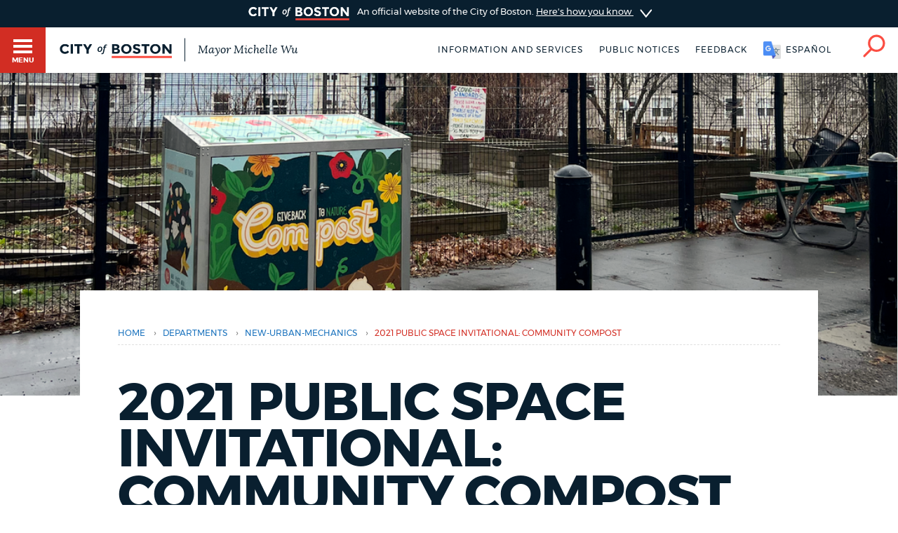

--- FILE ---
content_type: text/html; charset=UTF-8
request_url: https://search.boston.gov/departments/new-urban-mechanics/2021-public-space-invitational-community-compost
body_size: 20644
content:
<!DOCTYPE html>
<html lang="en" dir="ltr" prefix="og: https://ogp.me/ns#">
  <head>
    <meta charset="utf-8" />
<meta name="description" content="For several years, the City of Boston has been running Project Oscar. The program allows residents to drop off their food scraps for compost at fives sites. We worked with Boston&#039;s Public Works Department on a significant expansion of the program by adding a dozen new community compost sites throughout Boston." />
<link rel="canonical" href="https://search.boston.gov/departments/new-urban-mechanics/2021-public-space-invitational-community-compost" />
<link rel="shortlink" href="https://search.boston.gov/node/15868881" />
<meta name="generator" content="Drupal 10 (http://drupal.org)" />
<link rel="apple-touch-icon" sizes="180x180" href="/themes/custom/bos_theme/images/apple-touch-icon.png" />
<link rel="apple-touch-icon-precomposed" sizes="180x180" href="/themes/custom/bos_theme/images/apple-touch-icon-precomposed.png" />
<meta property="og:site_name" content="Boston.gov" />
<meta property="og:type" content="Article" />
<meta property="og:url" content="https://search.boston.gov/departments/new-urban-mechanics/2021-public-space-invitational-community-compost" />
<meta property="og:title" content="2021 Public Space Invitational: Community Compost" />
<meta property="og:description" content="For several years, the City of Boston has been running Project Oscar. The program allows residents to drop off their food scraps for compost at fives sites. We worked with Boston&#039;s Public Works Department on a significant expansion of the program by adding a dozen new community compost sites throughout Boston." />
<meta property="og:image" content="https://patterns.boston.gov/images/global/icons/seal_dark_1000x1000.png" />
<meta property="og:image:url" content="https://patterns.boston.gov/images/global/icons/seal_dark_1000x1000.png" />
<meta property="og:image:secure_url" content="https://patterns.boston.gov/images/global/icons/seal_dark_1000x1000.png" />
<meta property="og:updated_time" content="2022-05-04T10:43:12-0400" />
<meta property="article:published_time" content="2022-05-04T10:38:22-0400" />
<meta property="article:modified_time" content="2022-05-04T10:43:12-0400" />
<meta name="twitter:card" content="summary" />
<meta name="twitter:title" content="2021 Public Space Invitational: Community Compost" />
<meta name="twitter:site" content="@CityOfBoston" />
<meta name="twitter:description" content="For several years, the City of Boston has been running Project Oscar. The program allows residents to drop off their food scraps for compost at fives sites. We worked with Boston&#039;s Public Works Department on a significant expansion of the program by adding a dozen new community compost sites throughout Boston." />
<meta name="twitter:site:id" content="124455872" />
<meta name="twitter:creator" content="@CityOfBoston" />
<meta name="twitter:creator:id" content="124455872" />
<meta name="Generator" content="Drupal 10 (https://www.drupal.org)" />
<meta name="MobileOptimized" content="width" />
<meta name="HandheldFriendly" content="true" />
<meta name="viewport" content="width=device-width, initial-scale=1.0" />
<script type="application/ld+json">{
    "@context": "https://schema.org",
    "@graph": [
        {
            "datePublished": "2022-05-04T10:38:22-0400",
            "dateModified": "2022-05-04T10:43:12-0400"
        },
        {
            "@type": "ImageObject",
            "url": "https://search.boston.gov/sites/default/files/file/2021/04/0532%20-%20BPS%20Facilities_0.PDF"
        }
    ]
}</script>
<meta class="swiftype" name="site-priority" data-type="integer" content="5" />
<meta class="swiftype" name="type" data-type="enum" content="post" />
<link rel="icon" href="/themes/custom/bos_theme/images/favicon.ico" type="image/vnd.microsoft.icon" />
<link rel="alternate" hreflang="en" href="https://search.boston.gov/departments/new-urban-mechanics/2021-public-space-invitational-community-compost" />
<style>.cd-ic-704981 {background-image: url(https://search.boston.gov/sites/default/files/styles/card_grid_horizontal_e_oversize/public/img/library/photos/2022/04/south-end-maya-3.jpg?itok=6PfWZQMo);
    background-size: cover !important;}
@media screen and (min-width: 0px) and (max-width: 419px) {
    .cd-ic-704981 { background-image: url(https://search.boston.gov/sites/default/files/styles/card_grid_vertical_a_mobile/public/img/library/photos/2022/04/south-end-maya-3.jpg?itok=068CBYNm); } }
@media screen and (min-width: 0px) and (max-width: 419px) and (-webkit-min-device-pixel-ratio: 1.5) {
    .cd-ic-704981 { background-image: url(https://search.boston.gov/sites/default/files/styles/card_grid_vertical_b_tablet/public/img/library/photos/2022/04/south-end-maya-3.jpg?itok=8E2j02fp); } }
@media screen and (min-width: 0px) and (max-width: 419px) and (-webkit-min-device-pixel-ratio: 2) {
    .cd-ic-704981 { background-image: url(https://search.boston.gov/sites/default/files/styles/card_grid_vertical_c_desktop/public/img/library/photos/2022/04/south-end-maya-3.jpg?itok=pbCsOtgw); } }
@media screen and (min-width: 420px)  and (max-width: 767px) {
    .cd-ic-704981 { background-image: url(https://search.boston.gov/sites/default/files/styles/card_grid_vertical_b_tablet/public/img/library/photos/2022/04/south-end-maya-3.jpg?itok=8E2j02fp); } }
@media screen and (min-width: 420px)  and (max-width: 767px) and (-webkit-min-device-pixel-ratio: 1.5) {
    .cd-ic-704981 { background-image: url(https://search.boston.gov/sites/default/files/styles/card_grid_vertical_c_desktop/public/img/library/photos/2022/04/south-end-maya-3.jpg?itok=pbCsOtgw); } }
@media screen and (min-width: 420px)  and (max-width: 767px) and (-webkit-min-device-pixel-ratio: 2) {
    .cd-ic-704981 { background-image: url(https://search.boston.gov/sites/default/files/styles/card_grid_vertical_c_desktop/public/img/library/photos/2022/04/south-end-maya-3.jpg?itok=pbCsOtgw); } }
@media screen and (min-width: 768px) and (max-width: 839px) {
    .cd-ic-704981 { background-image: url(https://search.boston.gov/sites/default/files/styles/card_grid_vertical_c_desktop/public/img/library/photos/2022/04/south-end-maya-3.jpg?itok=pbCsOtgw); } }
@media screen and (min-width: 840px) and (max-width: 1439px) {
    .cd-ic-704981 { background-image: url(https://search.boston.gov/sites/default/files/styles/card_grid_horizontal_e_oversize/public/img/library/photos/2022/04/south-end-maya-3.jpg?itok=6PfWZQMo); } }
@media screen and (min-width: 1440px) and (max-width: 1919px) {
    .cd-ic-704981 { background-image: url(https://search.boston.gov/sites/default/files/styles/card_grid_horizontal_e_oversize/public/img/library/photos/2022/04/south-end-maya-3.jpg?itok=6PfWZQMo); } }
@media screen and (min-width: 1920px) {
    .cd-ic-704981 { background-image: url(https://search.boston.gov/sites/default/files/styles/card_grid_horizontal_e_oversize/public/img/library/photos/2022/04/south-end-maya-3.jpg?itok=6PfWZQMo); } }</style>
<style>.cd-ic-704971 {background-image: url(https://search.boston.gov/sites/default/files/styles/card_grid_horizontal_e_oversize/public/img/library/photos/2022/04/south-boston-grace-2.jpeg?itok=-OhUiTYu);
    background-size: cover !important;}
@media screen and (min-width: 0px) and (max-width: 419px) {
    .cd-ic-704971 { background-image: url(https://search.boston.gov/sites/default/files/styles/card_grid_vertical_a_mobile/public/img/library/photos/2022/04/south-boston-grace-2.jpeg?itok=Td4-hjNY); } }
@media screen and (min-width: 0px) and (max-width: 419px) and (-webkit-min-device-pixel-ratio: 1.5) {
    .cd-ic-704971 { background-image: url(https://search.boston.gov/sites/default/files/styles/card_grid_vertical_b_tablet/public/img/library/photos/2022/04/south-boston-grace-2.jpeg?itok=qrOoJY4C); } }
@media screen and (min-width: 0px) and (max-width: 419px) and (-webkit-min-device-pixel-ratio: 2) {
    .cd-ic-704971 { background-image: url(https://search.boston.gov/sites/default/files/styles/card_grid_vertical_c_desktop/public/img/library/photos/2022/04/south-boston-grace-2.jpeg?itok=I5wn5lQg); } }
@media screen and (min-width: 420px)  and (max-width: 767px) {
    .cd-ic-704971 { background-image: url(https://search.boston.gov/sites/default/files/styles/card_grid_vertical_b_tablet/public/img/library/photos/2022/04/south-boston-grace-2.jpeg?itok=qrOoJY4C); } }
@media screen and (min-width: 420px)  and (max-width: 767px) and (-webkit-min-device-pixel-ratio: 1.5) {
    .cd-ic-704971 { background-image: url(https://search.boston.gov/sites/default/files/styles/card_grid_vertical_c_desktop/public/img/library/photos/2022/04/south-boston-grace-2.jpeg?itok=I5wn5lQg); } }
@media screen and (min-width: 420px)  and (max-width: 767px) and (-webkit-min-device-pixel-ratio: 2) {
    .cd-ic-704971 { background-image: url(https://search.boston.gov/sites/default/files/styles/card_grid_vertical_c_desktop/public/img/library/photos/2022/04/south-boston-grace-2.jpeg?itok=I5wn5lQg); } }
@media screen and (min-width: 768px) and (max-width: 839px) {
    .cd-ic-704971 { background-image: url(https://search.boston.gov/sites/default/files/styles/card_grid_vertical_c_desktop/public/img/library/photos/2022/04/south-boston-grace-2.jpeg?itok=I5wn5lQg); } }
@media screen and (min-width: 840px) and (max-width: 1439px) {
    .cd-ic-704971 { background-image: url(https://search.boston.gov/sites/default/files/styles/card_grid_horizontal_e_oversize/public/img/library/photos/2022/04/south-boston-grace-2.jpeg?itok=-OhUiTYu); } }
@media screen and (min-width: 1440px) and (max-width: 1919px) {
    .cd-ic-704971 { background-image: url(https://search.boston.gov/sites/default/files/styles/card_grid_horizontal_e_oversize/public/img/library/photos/2022/04/south-boston-grace-2.jpeg?itok=-OhUiTYu); } }
@media screen and (min-width: 1920px) {
    .cd-ic-704971 { background-image: url(https://search.boston.gov/sites/default/files/styles/card_grid_horizontal_e_oversize/public/img/library/photos/2022/04/south-boston-grace-2.jpeg?itok=-OhUiTYu); } }</style>
<style>.cd-ic-704961 {background-image: url(https://search.boston.gov/sites/default/files/styles/card_grid_horizontal_e_oversize/public/img/library/photos/2022/04/mission-hill-yenny.png?itok=d0Hy26Sb);
    background-size: cover !important;}
@media screen and (min-width: 0px) and (max-width: 419px) {
    .cd-ic-704961 { background-image: url(https://search.boston.gov/sites/default/files/styles/card_grid_vertical_a_mobile/public/img/library/photos/2022/04/mission-hill-yenny.png?itok=_cTWigPo); } }
@media screen and (min-width: 0px) and (max-width: 419px) and (-webkit-min-device-pixel-ratio: 1.5) {
    .cd-ic-704961 { background-image: url(https://search.boston.gov/sites/default/files/styles/card_grid_vertical_b_tablet/public/img/library/photos/2022/04/mission-hill-yenny.png?itok=t7YWnsXc); } }
@media screen and (min-width: 0px) and (max-width: 419px) and (-webkit-min-device-pixel-ratio: 2) {
    .cd-ic-704961 { background-image: url(https://search.boston.gov/sites/default/files/styles/card_grid_vertical_c_desktop/public/img/library/photos/2022/04/mission-hill-yenny.png?itok=1laF1prV); } }
@media screen and (min-width: 420px)  and (max-width: 767px) {
    .cd-ic-704961 { background-image: url(https://search.boston.gov/sites/default/files/styles/card_grid_vertical_b_tablet/public/img/library/photos/2022/04/mission-hill-yenny.png?itok=t7YWnsXc); } }
@media screen and (min-width: 420px)  and (max-width: 767px) and (-webkit-min-device-pixel-ratio: 1.5) {
    .cd-ic-704961 { background-image: url(https://search.boston.gov/sites/default/files/styles/card_grid_vertical_c_desktop/public/img/library/photos/2022/04/mission-hill-yenny.png?itok=1laF1prV); } }
@media screen and (min-width: 420px)  and (max-width: 767px) and (-webkit-min-device-pixel-ratio: 2) {
    .cd-ic-704961 { background-image: url(https://search.boston.gov/sites/default/files/styles/card_grid_vertical_c_desktop/public/img/library/photos/2022/04/mission-hill-yenny.png?itok=1laF1prV); } }
@media screen and (min-width: 768px) and (max-width: 839px) {
    .cd-ic-704961 { background-image: url(https://search.boston.gov/sites/default/files/styles/card_grid_vertical_c_desktop/public/img/library/photos/2022/04/mission-hill-yenny.png?itok=1laF1prV); } }
@media screen and (min-width: 840px) and (max-width: 1439px) {
    .cd-ic-704961 { background-image: url(https://search.boston.gov/sites/default/files/styles/card_grid_horizontal_e_oversize/public/img/library/photos/2022/04/mission-hill-yenny.png?itok=d0Hy26Sb); } }
@media screen and (min-width: 1440px) and (max-width: 1919px) {
    .cd-ic-704961 { background-image: url(https://search.boston.gov/sites/default/files/styles/card_grid_horizontal_e_oversize/public/img/library/photos/2022/04/mission-hill-yenny.png?itok=d0Hy26Sb); } }
@media screen and (min-width: 1920px) {
    .cd-ic-704961 { background-image: url(https://search.boston.gov/sites/default/files/styles/card_grid_horizontal_e_oversize/public/img/library/photos/2022/04/mission-hill-yenny.png?itok=d0Hy26Sb); } }</style>
<style>.cd-ic-704951 {background-image: url(https://search.boston.gov/sites/default/files/styles/card_grid_horizontal_e_oversize/public/img/library/photos/2022/04/dorchester-jem.jpeg?itok=gyToivYi);
    background-size: cover !important;}
@media screen and (min-width: 0px) and (max-width: 419px) {
    .cd-ic-704951 { background-image: url(https://search.boston.gov/sites/default/files/styles/card_grid_vertical_a_mobile/public/img/library/photos/2022/04/dorchester-jem.jpeg?itok=LrZttUAy); } }
@media screen and (min-width: 0px) and (max-width: 419px) and (-webkit-min-device-pixel-ratio: 1.5) {
    .cd-ic-704951 { background-image: url(https://search.boston.gov/sites/default/files/styles/card_grid_vertical_b_tablet/public/img/library/photos/2022/04/dorchester-jem.jpeg?itok=GDvyBiqt); } }
@media screen and (min-width: 0px) and (max-width: 419px) and (-webkit-min-device-pixel-ratio: 2) {
    .cd-ic-704951 { background-image: url(https://search.boston.gov/sites/default/files/styles/card_grid_vertical_c_desktop/public/img/library/photos/2022/04/dorchester-jem.jpeg?itok=ZgFR8LvB); } }
@media screen and (min-width: 420px)  and (max-width: 767px) {
    .cd-ic-704951 { background-image: url(https://search.boston.gov/sites/default/files/styles/card_grid_vertical_b_tablet/public/img/library/photos/2022/04/dorchester-jem.jpeg?itok=GDvyBiqt); } }
@media screen and (min-width: 420px)  and (max-width: 767px) and (-webkit-min-device-pixel-ratio: 1.5) {
    .cd-ic-704951 { background-image: url(https://search.boston.gov/sites/default/files/styles/card_grid_vertical_c_desktop/public/img/library/photos/2022/04/dorchester-jem.jpeg?itok=ZgFR8LvB); } }
@media screen and (min-width: 420px)  and (max-width: 767px) and (-webkit-min-device-pixel-ratio: 2) {
    .cd-ic-704951 { background-image: url(https://search.boston.gov/sites/default/files/styles/card_grid_vertical_c_desktop/public/img/library/photos/2022/04/dorchester-jem.jpeg?itok=ZgFR8LvB); } }
@media screen and (min-width: 768px) and (max-width: 839px) {
    .cd-ic-704951 { background-image: url(https://search.boston.gov/sites/default/files/styles/card_grid_vertical_c_desktop/public/img/library/photos/2022/04/dorchester-jem.jpeg?itok=ZgFR8LvB); } }
@media screen and (min-width: 840px) and (max-width: 1439px) {
    .cd-ic-704951 { background-image: url(https://search.boston.gov/sites/default/files/styles/card_grid_horizontal_e_oversize/public/img/library/photos/2022/04/dorchester-jem.jpeg?itok=gyToivYi); } }
@media screen and (min-width: 1440px) and (max-width: 1919px) {
    .cd-ic-704951 { background-image: url(https://search.boston.gov/sites/default/files/styles/card_grid_horizontal_e_oversize/public/img/library/photos/2022/04/dorchester-jem.jpeg?itok=gyToivYi); } }
@media screen and (min-width: 1920px) {
    .cd-ic-704951 { background-image: url(https://search.boston.gov/sites/default/files/styles/card_grid_horizontal_e_oversize/public/img/library/photos/2022/04/dorchester-jem.jpeg?itok=gyToivYi); } }</style>
<style>.cd-ic-704941 {background-image: url(https://search.boston.gov/sites/default/files/styles/card_grid_horizontal_e_oversize/public/img/library/photos/2022/04/egleston-sierra-3.png?itok=JEGSqsCz);
    background-size: cover !important;}
@media screen and (min-width: 0px) and (max-width: 419px) {
    .cd-ic-704941 { background-image: url(https://search.boston.gov/sites/default/files/styles/card_grid_vertical_a_mobile/public/img/library/photos/2022/04/egleston-sierra-3.png?itok=Y50IUW-W); } }
@media screen and (min-width: 0px) and (max-width: 419px) and (-webkit-min-device-pixel-ratio: 1.5) {
    .cd-ic-704941 { background-image: url(https://search.boston.gov/sites/default/files/styles/card_grid_vertical_b_tablet/public/img/library/photos/2022/04/egleston-sierra-3.png?itok=TzIy4r-A); } }
@media screen and (min-width: 0px) and (max-width: 419px) and (-webkit-min-device-pixel-ratio: 2) {
    .cd-ic-704941 { background-image: url(https://search.boston.gov/sites/default/files/styles/card_grid_vertical_c_desktop/public/img/library/photos/2022/04/egleston-sierra-3.png?itok=-J0_MRTs); } }
@media screen and (min-width: 420px)  and (max-width: 767px) {
    .cd-ic-704941 { background-image: url(https://search.boston.gov/sites/default/files/styles/card_grid_vertical_b_tablet/public/img/library/photos/2022/04/egleston-sierra-3.png?itok=TzIy4r-A); } }
@media screen and (min-width: 420px)  and (max-width: 767px) and (-webkit-min-device-pixel-ratio: 1.5) {
    .cd-ic-704941 { background-image: url(https://search.boston.gov/sites/default/files/styles/card_grid_vertical_c_desktop/public/img/library/photos/2022/04/egleston-sierra-3.png?itok=-J0_MRTs); } }
@media screen and (min-width: 420px)  and (max-width: 767px) and (-webkit-min-device-pixel-ratio: 2) {
    .cd-ic-704941 { background-image: url(https://search.boston.gov/sites/default/files/styles/card_grid_vertical_c_desktop/public/img/library/photos/2022/04/egleston-sierra-3.png?itok=-J0_MRTs); } }
@media screen and (min-width: 768px) and (max-width: 839px) {
    .cd-ic-704941 { background-image: url(https://search.boston.gov/sites/default/files/styles/card_grid_vertical_c_desktop/public/img/library/photos/2022/04/egleston-sierra-3.png?itok=-J0_MRTs); } }
@media screen and (min-width: 840px) and (max-width: 1439px) {
    .cd-ic-704941 { background-image: url(https://search.boston.gov/sites/default/files/styles/card_grid_horizontal_e_oversize/public/img/library/photos/2022/04/egleston-sierra-3.png?itok=JEGSqsCz); } }
@media screen and (min-width: 1440px) and (max-width: 1919px) {
    .cd-ic-704941 { background-image: url(https://search.boston.gov/sites/default/files/styles/card_grid_horizontal_e_oversize/public/img/library/photos/2022/04/egleston-sierra-3.png?itok=JEGSqsCz); } }
@media screen and (min-width: 1920px) {
    .cd-ic-704941 { background-image: url(https://search.boston.gov/sites/default/files/styles/card_grid_horizontal_e_oversize/public/img/library/photos/2022/04/egleston-sierra-3.png?itok=JEGSqsCz); } }</style>
<style>.cd-ic-704931 {background-image: url(https://search.boston.gov/sites/default/files/styles/card_grid_horizontal_e_oversize/public/img/library/photos/2022/04/charlestown-yenny.jpeg?itok=fKJ8fwIw);
    background-size: cover !important;}
@media screen and (min-width: 0px) and (max-width: 419px) {
    .cd-ic-704931 { background-image: url(https://search.boston.gov/sites/default/files/styles/card_grid_vertical_a_mobile/public/img/library/photos/2022/04/charlestown-yenny.jpeg?itok=CT1raoRU); } }
@media screen and (min-width: 0px) and (max-width: 419px) and (-webkit-min-device-pixel-ratio: 1.5) {
    .cd-ic-704931 { background-image: url(https://search.boston.gov/sites/default/files/styles/card_grid_vertical_b_tablet/public/img/library/photos/2022/04/charlestown-yenny.jpeg?itok=nEEJqfLk); } }
@media screen and (min-width: 0px) and (max-width: 419px) and (-webkit-min-device-pixel-ratio: 2) {
    .cd-ic-704931 { background-image: url(https://search.boston.gov/sites/default/files/styles/card_grid_vertical_c_desktop/public/img/library/photos/2022/04/charlestown-yenny.jpeg?itok=qxshutvh); } }
@media screen and (min-width: 420px)  and (max-width: 767px) {
    .cd-ic-704931 { background-image: url(https://search.boston.gov/sites/default/files/styles/card_grid_vertical_b_tablet/public/img/library/photos/2022/04/charlestown-yenny.jpeg?itok=nEEJqfLk); } }
@media screen and (min-width: 420px)  and (max-width: 767px) and (-webkit-min-device-pixel-ratio: 1.5) {
    .cd-ic-704931 { background-image: url(https://search.boston.gov/sites/default/files/styles/card_grid_vertical_c_desktop/public/img/library/photos/2022/04/charlestown-yenny.jpeg?itok=qxshutvh); } }
@media screen and (min-width: 420px)  and (max-width: 767px) and (-webkit-min-device-pixel-ratio: 2) {
    .cd-ic-704931 { background-image: url(https://search.boston.gov/sites/default/files/styles/card_grid_vertical_c_desktop/public/img/library/photos/2022/04/charlestown-yenny.jpeg?itok=qxshutvh); } }
@media screen and (min-width: 768px) and (max-width: 839px) {
    .cd-ic-704931 { background-image: url(https://search.boston.gov/sites/default/files/styles/card_grid_vertical_c_desktop/public/img/library/photos/2022/04/charlestown-yenny.jpeg?itok=qxshutvh); } }
@media screen and (min-width: 840px) and (max-width: 1439px) {
    .cd-ic-704931 { background-image: url(https://search.boston.gov/sites/default/files/styles/card_grid_horizontal_e_oversize/public/img/library/photos/2022/04/charlestown-yenny.jpeg?itok=fKJ8fwIw); } }
@media screen and (min-width: 1440px) and (max-width: 1919px) {
    .cd-ic-704931 { background-image: url(https://search.boston.gov/sites/default/files/styles/card_grid_horizontal_e_oversize/public/img/library/photos/2022/04/charlestown-yenny.jpeg?itok=fKJ8fwIw); } }
@media screen and (min-width: 1920px) {
    .cd-ic-704931 { background-image: url(https://search.boston.gov/sites/default/files/styles/card_grid_horizontal_e_oversize/public/img/library/photos/2022/04/charlestown-yenny.jpeg?itok=fKJ8fwIw); } }</style>
<style>.ph-p-1 {background-image: url(https://search.boston.gov/sites/default/files/styles/photo_bleed_a_mobile_1x/public/img/library/photos/2022/04/south-boston-grace-2.jpeg?itok=w34ERhfM);
    background-size: cover !important;}
@media screen and (min-width: 0px) and (max-width: 419px) {
    .ph-p-1 { background-image: url(https://search.boston.gov/sites/default/files/styles/photo_bleed_a_mobile_1x/public/img/library/photos/2022/04/south-boston-grace-2.jpeg?itok=w34ERhfM); } }
@media screen and (min-width: 0px) and (max-width: 419px) and (-webkit-min-device-pixel-ratio: 1.5) {
    .ph-p-1 { background-image: url(https://search.boston.gov/sites/default/files/styles/photo_bleed_b_tablet_1x/public/img/library/photos/2022/04/south-boston-grace-2.jpeg?itok=3FpDj6_i); } }
@media screen and (min-width: 0px) and (max-width: 419px) and (-webkit-min-device-pixel-ratio: 2) {
    .ph-p-1 { background-image: url(https://search.boston.gov/sites/default/files/styles/photo_bleed_c_desktop_1x/public/img/library/photos/2022/04/south-boston-grace-2.jpeg?itok=MjQdGb_d); } }
@media screen and (min-width: 420px)  and (max-width: 767px) {
    .ph-p-1 { background-image: url(https://search.boston.gov/sites/default/files/styles/photo_bleed_b_tablet_1x/public/img/library/photos/2022/04/south-boston-grace-2.jpeg?itok=3FpDj6_i); } }
@media screen and (min-width: 420px)  and (max-width: 767px) and (-webkit-min-device-pixel-ratio: 1.5) {
    .ph-p-1 { background-image: url(https://search.boston.gov/sites/default/files/styles/photo_bleed_c_desktop_1x/public/img/library/photos/2022/04/south-boston-grace-2.jpeg?itok=MjQdGb_d); } }
@media screen and (min-width: 420px)  and (max-width: 767px) and (-webkit-min-device-pixel-ratio: 2) {
    .ph-p-1 { background-image: url(https://search.boston.gov/sites/default/files/styles/photo_bleed_d_large_1x/public/img/library/photos/2022/04/south-boston-grace-2.jpeg?itok=ocx70jJM); } }
@media screen and (min-width: 768px) and (max-width: 1439px) {
    .ph-p-1 { background-image: url(https://search.boston.gov/sites/default/files/styles/photo_bleed_c_desktop_1x/public/img/library/photos/2022/04/south-boston-grace-2.jpeg?itok=MjQdGb_d); } }
@media screen and (min-width: 1440px) and (max-width: 1919px) {
    .ph-p-1 { background-image: url(https://search.boston.gov/sites/default/files/styles/photo_bleed_d_large_1x/public/img/library/photos/2022/04/south-boston-grace-2.jpeg?itok=ocx70jJM); } }
@media screen and (min-width: 1920px) {
    .ph-p-1 { background-image: url(https://search.boston.gov/sites/default/files/styles/photo_bleed_e_oversize_1x/public/img/library/photos/2022/04/south-boston-grace-2.jpeg?itok=u6tx5m59); } }</style>
<style>.hro {background-image: url(https://search.boston.gov/sites/default/files/styles/intro_image_mobile_1x/public/img/library/photos/2022/05/mission-hill-yenny-hero_0.png?itok=znAtvq6Y);
    background-size: cover !important;}
@media screen and (min-width: 0px) and (max-width: 419px) {
    .hro { background-image: url(https://search.boston.gov/sites/default/files/styles/intro_image_mobile_1x/public/img/library/photos/2022/05/mission-hill-yenny-hero_0.png?itok=znAtvq6Y); } }
@media screen and (min-width: 0px) and (max-width: 419px) and (-webkit-min-device-pixel-ratio: 1.5) {
    .hro { background-image: url(https://search.boston.gov/sites/default/files/styles/intro_image_tablet_1x/public/img/library/photos/2022/05/mission-hill-yenny-hero_0.png?itok=YSDQ-Ve5); } }
@media screen and (min-width: 0px) and (max-width: 419px) and (-webkit-min-device-pixel-ratio: 2) {
    .hro { background-image: url(https://search.boston.gov/sites/default/files/styles/intro_image_desktop_1x/public/img/library/photos/2022/05/mission-hill-yenny-hero_0.png?itok=Wnsg1oOo); } }
@media screen and (min-width: 420px)  and (max-width: 767px) {
    .hro { background-image: url(https://search.boston.gov/sites/default/files/styles/intro_image_tablet_1x/public/img/library/photos/2022/05/mission-hill-yenny-hero_0.png?itok=YSDQ-Ve5); } }
@media screen and (min-width: 420px)  and (max-width: 767px) and (-webkit-min-device-pixel-ratio: 1.5) {
    .hro { background-image: url(https://search.boston.gov/sites/default/files/styles/intro_image_desktop_1x/public/img/library/photos/2022/05/mission-hill-yenny-hero_0.png?itok=Wnsg1oOo); } }
@media screen and (min-width: 420px)  and (max-width: 767px) and (-webkit-min-device-pixel-ratio: 2) {
    .hro { background-image: url(https://search.boston.gov/sites/default/files/styles/intro_image_large_1x/public/img/library/photos/2022/05/mission-hill-yenny-hero_0.png?itok=BX6iBD-i); } }
@media screen and (min-width: 768px) and (max-width: 1439px) {
    .hro { background-image: url(https://search.boston.gov/sites/default/files/styles/intro_image_desktop_1x/public/img/library/photos/2022/05/mission-hill-yenny-hero_0.png?itok=Wnsg1oOo); } }
@media screen and (min-width: 1440px) and (max-width: 1919px) {
    .hro { background-image: url(https://search.boston.gov/sites/default/files/styles/intro_image_large_1x/public/img/library/photos/2022/05/mission-hill-yenny-hero_0.png?itok=BX6iBD-i); } }
@media screen and (min-width: 1920px) {
    .hro { background-image: url(https://search.boston.gov/sites/default/files/styles/intro_image_oversize_1x/public/img/library/photos/2022/05/mission-hill-yenny-hero_0.png?itok=7R0EL0SD); } }</style>

    <title>2021 Public Space Invitational: Community Compost | Boston.gov</title>
    <link rel="stylesheet" media="all" href="/sites/default/files/css/css_TkekRjD0Ogjvke_J5oyE1cBQ5K_Jy5RQ0Tpoes6WeKE.css?delta=0&amp;language=en&amp;theme=bos_theme&amp;include=[base64]" />
<link rel="stylesheet" media="all" href="https://patterns.boston.gov/css/public.css" />
<link rel="stylesheet" media="all" href="https://patterns.boston.gov/css/patterns-cob-theme.css" />
<link rel="stylesheet" media="all" href="/sites/default/files/css/css_UOl1BS4435pIxQ6pnG-dQy3hd8W1bbzwzV4uuFgI1Qg.css?delta=3&amp;language=en&amp;theme=bos_theme&amp;include=[base64]" id="common_style" />

    <script type="application/json" data-drupal-selector="drupal-settings-json">{"path":{"baseUrl":"\/","pathPrefix":"","currentPath":"node\/15868881","currentPathIsAdmin":false,"isFront":false,"currentLanguage":"en"},"pluralDelimiter":"\u0003","suppressDeprecationErrors":true,"ajaxPageState":{"libraries":"[base64]","theme":"bos_theme","theme_token":null},"ajaxTrustedUrl":[],"gtag":{"tagId":"","consentMode":false,"otherIds":[],"events":[],"additionalConfigInfo":{"Department":"New Urban Mechanics"}},"gtm":{"tagId":null,"settings":{"data_layer":"dataLayer","include_environment":false},"tagIds":["GTM-TKGRDS"]},"webform":{"dialog":{"options":{"narrow":{"title":"Narrow","width":600},"normal":{"title":"Normal","width":800},"wide":{"title":"Wide","width":1000}},"entity_type":"node","entity_id":"15868881"}},"rollbar":{"accessToken":"27cf607b2565425790836f8e674f2b79","captureUncaught":true,"captureUnhandledRejections":true,"payload":{"environment":"production"},"rollbarJsUrl":"https:\/\/cdn.rollbar.com\/rollbarjs\/refs\/tags\/v2.26.3\/rollbar.min.js","ignoredMessages":[],"scrubFields":["passwd","password","secret","confirm_password","password_confirmation","auth_token","csrf_token"],"hostSafeList":["boston.gov;www.boston.gov"]},"cob":{"hostName":"search.boston.gov","env":"test"},"ajax":[],"user":{"uid":0,"permissionsHash":"a2cd8a3b36ca8b7ff49143636600ece513cd74e344f7eee4fff522f84ef47f02"}}</script>
<script src="/sites/default/files/js/js_BhimRxzoaM07kKqS_dhPb6RSMfIEzPBnFaxWoL4rdUM.js?scope=header&amp;delta=0&amp;language=en&amp;theme=bos_theme&amp;include=[base64]"></script>
<script src="/modules/contrib/google_tag/js/gtag.js?t8za66"></script>
<script src="/modules/contrib/google_tag/js/gtm.js?t8za66"></script>
<script src="/sites/default/files/js/js_lIa-OsTYI9ZnhXWidabX49lZ_NR-gJkn337_OE7uhdk.js?scope=header&amp;delta=3&amp;language=en&amp;theme=bos_theme&amp;include=[base64]"></script>

  </head>
  <body class="html bos_theme not-front not-logged-in node-published page-node-15868881 page-node node-type-post">
    <noscript><iframe src="https://www.googletagmanager.com/ns.html?id=GTM-TKGRDS"
                  height="0" width="0" style="display:none;visibility:hidden"></iframe></noscript>

      <div class="dialog-off-canvas-main-canvas" data-off-canvas-main-canvas>
    
<div class="sw-skipnav-outerbar">
  <a href="#content" id="skipLink" class="sw-skipnav" data-swiftype-index="false" tabindex="0" >Skip to Main Content</a>
</div>

    

          <nav class="nv-m">
  <div class="nv-m-h">
    <div class="nv-m-h-ic">
      <a href="/" title="Go to home page">
        <img src="https://patterns.boston.gov/images/b-dark.svg" alt="City of Boston" aria-hidden="true" class="nv-m-h-i" />
      </a>
    </div>
  </div>
  <div class="nv-m-c">
    <nav role="navigation" aria-labelledby="block-mainmenu-menu" id="block-mainmenu" data-block-plugin-id="menu_block:main">
            
  <div class="visually-hidden" id="block-mainmenu-menu">Main menu</div>

    

        

                            <ul class="nv-m-c-l">
                                                                      <li class="nv-m-c-l-i is-l leaf first menu-mlid-763366 nv-m-c-a--y">
                              <a href="https://www.boston.gov/departments/boston-311" class="nv-m-c-a mv-m-c-a--p three-one-one">Help / 311</a>
                            </li>
                                                                          <li class="nv-m-c-l-i is-l leaf menu-mlid-210101">
                              <a href="/homepage-bostongov" class="nv-m-c-a mv-m-c-a--p" data-drupal-link-system-path="node/21">Home</a>
                            </li>
                                                                          <li class="nv-m-c-l-i is-l leaf menu-mlid-171721">
                              <a href="/guides" class="nv-m-c-a mv-m-c-a--p" data-drupal-link-system-path="node/841">Guides to Boston</a>
                            </li>
                                                                          <li class="nv-m-c-l-i is-l leaf menu-mlid-171726">
                              <a href="/departments" class="nv-m-c-a mv-m-c-a--p" data-drupal-link-system-path="node/1796">Departments</a>
                            </li>
                                                                          <li class="nv-m-c-l-i is-l leaf menu-mlid-1675906">
                              <a href="/public-notices" class="nv-m-c-a mv-m-c-a--p" data-drupal-link-system-path="node/11666">Public Notices</a>
                            </li>
                                                                          <li class="nv-m-c-l-i is-l leaf menu-mlid-2354776">
                              <a href="/city-boston-services-applications-and-permits" class="nv-m-c-a mv-m-c-a--p" data-drupal-link-system-path="node/32906">Pay and apply</a>
                            </li>
                                                                          <li class="nv-m-c-l-i is-l leaf menu-mlid-2356726">
                              <a href="https://www.boston.gov/government/cabinets/economic-opportunity-and-inclusion" class="nv-m-c-a mv-m-c-a--p">Business Support</a>
                            </li>
                                                                          <li class="nv-m-c-l-i is-l leaf menu-mlid-885866">
                              <a href="/events" class="nv-m-c-a mv-m-c-a--p" data-drupal-link-system-path="node/1426">Events</a>
                            </li>
                                                                          <li class="nv-m-c-l-i is-l leaf menu-mlid-202946">
                              <a href="/news" class="nv-m-c-a mv-m-c-a--p" data-drupal-link-system-path="node/1401">City of Boston News</a>
                            </li>
                                                                          <li class="nv-m-c-l-i is-l leaf menu-mlid-2356736">
                              <a href="/departments/boston-digital-service/project-search" class="nv-m-c-a mv-m-c-a--p" data-drupal-link-system-path="node/16372691">View City Projects</a>
                            </li>
                                                                          <li class="nv-m-c-l-i is-l leaf menu-mlid-2356731">
                              <a href="https://newsletters.boston.gov/subscribe" class="nv-m-c-a mv-m-c-a--p">Newsletters</a>
                            </li>
                                                          <li class="nv-m-c-l-i is-e expanded menu-mlid-171731">
                <a href="#" title="Click to expand Places menu" class="nv-m-c-a mv-m-c-a--p nolink nolink--a ">Places</a>
                                                              <ul class="nv-m-c-l-l">
            <li class="nv-m-c-bc"><button class="nv-m-c-b">Back|t</button></li>
                                                                      <li class="nv-m-c-l-l-i is-l leaf ">
                              <a href="/cemeteries" title="" class="nv-m-c-a mv-m-c-a--p" data-drupal-link-system-path="node/33006">Cemeteries</a>
                            </li>
                                                                          <li class="nv-m-c-l-l-i is-l leaf ">
                              <a href="/community-centers" class="nv-m-c-a mv-m-c-a--p" data-drupal-link-system-path="node/32886">Community centers</a>
                            </li>
                                                                          <li class="nv-m-c-l-l-i is-l leaf ">
                              <a href="https://www.boston.gov/departments/landmarks-commission#historic-districts" title="" class="nv-m-c-a mv-m-c-a--p">Historic Districts</a>
                            </li>
                                                                          <li class="nv-m-c-l-l-i is-l leaf ">
                              <a href="https://www.bpl.org/" title="" class="nv-m-c-a mv-m-c-a--p">Libraries</a>
                            </li>
                                                                          <li class="nv-m-c-l-l-i is-l leaf ">
                              <a href="/neighborhoods" title="" class="nv-m-c-a mv-m-c-a--p" data-drupal-link-system-path="node/33066">Neighborhoods</a>
                            </li>
                                                                          <li class="nv-m-c-l-l-i is-l leaf ">
                              <a href="/departments/parks-and-recreation/playgrounds-and-parks-boston" class="nv-m-c-a mv-m-c-a--p" data-drupal-link-system-path="node/3871">Parks and playgrounds</a>
                            </li>
                                                                          <li class="nv-m-c-l-l-i is-l leaf ">
                              <a href="http://www.bostonpublicschools.org/Page/628" title="" class="nv-m-c-a mv-m-c-a--p">Schools</a>
                            </li>
                            </ul>
    
                              </li>
                                                          <li class="nv-m-c-l-i is-e expanded menu-mlid-171741">
                <a href="#" title="Click to expand Government menu" class="nv-m-c-a mv-m-c-a--p nolink nolink--a ">Government</a>
                                                              <ul class="nv-m-c-l-l">
            <li class="nv-m-c-bc"><button class="nv-m-c-b">Back|t</button></li>
                                                                      <li class="nv-m-c-l-l-i is-l leaf ">
                              <a href="/departments/city-clerk" title="" class="nv-m-c-a mv-m-c-a--p" data-drupal-link-system-path="node/136">City Clerk</a>
                            </li>
                                                                          <li class="nv-m-c-l-l-i is-l leaf ">
                              <a href="https://www.boston.gov/departments/city-council" class="nv-m-c-a mv-m-c-a--p">City Council</a>
                            </li>
                                                                          <li class="nv-m-c-l-l-i is-l leaf ">
                              <a href="/departments/election" title="" class="nv-m-c-a mv-m-c-a--p" data-drupal-link-system-path="node/131">Elections</a>
                            </li>
                                                                          <li class="nv-m-c-l-l-i is-l leaf ">
                              <a href="https://www.boston.gov/civic-engagement/boards-and-commissions" title="" class="nv-m-c-a mv-m-c-a--p">Boards and commissions</a>
                            </li>
                                                                          <li class="nv-m-c-l-l-i is-l leaf ">
                              <a href="/departments/311/city-boston-government" class="nv-m-c-a mv-m-c-a--p" data-drupal-link-system-path="node/28101">City government overview</a>
                            </li>
                            </ul>
    
                              </li>
                                                                          <li class="nv-m-c-l-i is-l leaf menu-mlid-2356706">
                              <a href="mailto:mayor24reply@boston.gov" title="Need help? You can send an email to BOS:311 for non-emergency services through the feedback form below." class="nv-m-c-a mv-m-c-a--p">Feedback</a>
                            </li>
                                                                          <li class="nv-m-c-l-i is-l leaf menu-mlid-2354781">
                              <a href="/career-center" class="nv-m-c-a mv-m-c-a--p" data-drupal-link-system-path="node/19261">Jobs and careers</a>
                            </li>
                                                                          <li class="nv-m-c-l-i is-l leaf menu-mlid-171851 last">
                              <a href="/departments/mayors-office" title="" class="nv-m-c-a mv-m-c-a--p" data-drupal-link-system-path="node/176">The Mayor's Office</a>
                            </li>
                            </ul>
    


  </nav>


  </div>
</nav>

<div id="page" class="mn page--wa" data-target="15868881">

    
<div class="site-banner dr">
  <input type="checkbox" id="dr-banner" class="dr-tr a11y--h">
  <label for="dr-banner" class="dr-h">
    <div class="b b--b b--fw">
      <div class="b-c p-v200">
        <img class="site-banner-logo" src="https://patterns.boston.gov/images/public/logo-white_red.png" alt="Boston.gov">
        <span class="site-banner-text">
          An official website of the City of Boston.
          <span class="site-banner-button">
          <span>Here's how you know</span>
          <div class="dr-ic">
            <svg xmlns="http://www.w3.org/2000/svg" viewBox="-2 8.5 18 25">
              <path class="dr-i" d="M16 21L.5 33.2c-.6.5-1.5.4-2.2-.2-.5-.6-.4-1.6.2-2l12.6-10-12.6-10c-.6-.5-.7-1.5-.2-2s1.5-.7 2.2-.2L16 21z"/>
            </svg>
          </div>
          </span>
        </span>
      </div>
    </div>
  </label>
  <div class="b b--g b--fw dr-c">
    <div class="b-c p-a300">
      <div class="site-banner-expansion g" id="site-banner-content">
        <div class="site-banner-expansion-item city-hall g--6">
          <svg id="city-hall" data-name="city-hall" xmlns="http://www.w3.org/2000/svg" viewBox="0 0 144 144">
            <title>city_hall</title>
            <rect x="51.96" y="83.7" width="22.67" height="36.4" fill="#fff" stroke="#0f1f2d" stroke-miterlimit="10" stroke-width="3"/><rect x="39.27" y="65.48" width="65.4" height="20.82" fill="#fff" stroke="#0f1f2d" stroke-miterlimit="10" stroke-width="3"/>
            <rect x="27.76" y="64.11" width="13.76" height="56.01" fill="#fff" stroke="#0f1f2d" stroke-miterlimit="10" stroke-width="3"/><rect x="102.77" y="64.09" width="13.76" height="56.01" fill="#fff" stroke="#0f1f2d" stroke-miterlimit="10" stroke-width="3"/>
            <rect x="13.06" y="23.87" width="117.87" height="20.82" fill="#fff" stroke="#0f1f2d" stroke-miterlimit="10" stroke-width="3"/><rect x="27.98" y="44.69" width="87.99" height="20.82" fill="#fff" stroke="#0f1f2d" stroke-miterlimit="10" stroke-width="3"/>
            <rect x="21.11" y="30.23" width="8.1" height="8.1" fill="#0f1f2d"/>
            <rect x="34.5" y="30.23" width="8.1" height="8.1" fill="#0f1f2d"/>
            <rect x="47.86" y="30.23" width="8.1" height="8.1" fill="#0f1f2d"/>
            <rect x="61.24" y="30.23" width="8.1" height="8.1" fill="#0f1f2d"/>
            <rect x="74.63" y="30.23" width="8.1" height="8.1" fill="#0f1f2d"/>
            <rect x="101.37" y="30.23" width="8.1" height="8.1" fill="#0f1f2d"/>
            <rect x="88.02" y="30.23" width="8.1" height="8.1" fill="#0f1f2d"/>
            <rect x="114.76" y="30.23" width="8.1" height="8.1" fill="#0f1f2d"/>
            <rect x="34.5" y="50.35" width="8.1" height="8.1" fill="#0f1f2d"/>
            <rect x="47.86" y="50.35" width="8.1" height="8.1" fill="#0f1f2d"/>
            <rect x="61.24" y="50.35" width="8.1" height="8.1" fill="#0f1f2d"/>
            <rect x="74.63" y="50.35" width="8.1" height="8.1" fill="#0f1f2d"/>
            <rect x="88.02" y="50.35" width="8.1" height="8.1" fill="#0f1f2d"/>
            <rect x="101.37" y="50.35" width="8.1" height="8.1" fill="#0f1f2d"/>
            <rect x="61.24" y="71.84" width="8.1" height="8.1" fill="#0f1f2d"/>
            <rect x="74.63" y="71.84" width="8.1" height="8.1" fill="#0f1f2d"/>
            <rect x="74.58" y="71.84" width="8.1" height="8.1" fill="#0f1f2d"/>
            <rect x="87.96" y="71.84" width="8.1" height="8.1" fill="#0f1f2d"/>
            <rect x="47.91" y="71.84" width="8.1" height="8.1" fill="#0f1f2d"/>
            <rect x="41.53" y="106.58" width="46.46" height="13.52" fill="#fff" stroke="#0f1f2d" stroke-miterlimit="10" stroke-width="3"/>
          </svg>
          <div class="site-banner-expansion-item-content">
            <p>Official websites use .boston.gov</p>
            <p>
              A .boston.gov website belongs to an official government organization in the City of Boston.</p>
          </div>
        </div>
        <div class="site-banner-expansion-item lock g--6">
          <svg id="lock" data-name="lock" xmlns="http://www.w3.org/2000/svg" viewBox="0 0 144 144">
            <defs>
              <style>.cls-1{fill:#fff;stroke:#0f1f2d;stroke-linecap:round;stroke-miterlimit:10;stroke-width:3px;}</style>
            </defs>
            <title>lock</title>
            <polygon class="cls-1" points="81.85 35.33 62.15 35.33 48.21 49.26 48.21 76.97 55.21 76.97 55.21 53.73 66.53 42.41 77.47 42.41 88.79 53.73 88.79 76.97 95.79 76.97 95.79 49.26 81.85 35.33"/>
            <rect class="cls-1" x="44.15" y="62.97" width="55.71" height="45.71"/>
            <path class="cls-1" d="M78,79.78a6,6,0,1,0-8.79,5.37V97.73h5.5V85.15A6,6,0,0,0,78,79.78Z"/>
          </svg>
          <div class="site-banner-expansion-item-content">
            <p>Secure .gov websites use HTTPS</p>
            <p>A lock <span aria-hidden="true">(
                <svg style="width:15px;max-width: 15px;min-width: 15px;max-height: 15px;" aria-hidden="true" width="15" height="15" xmlns="http://www.w3.org/2000/svg" viewBox="0 0 144 144">
                <defs>
                  <style>.cls-1{fill:#fff;stroke:#0f1f2d;stroke-linecap:round;stroke-miterlimit:10;stroke-width:3px;}</style>
                </defs>
                <title>lock</title>
                <polygon class="cls-1" points="81.85 35.33 62.15 35.33 48.21 49.26 48.21 76.97 55.21 76.97 55.21 53.73 66.53 42.41 77.47 42.41 88.79 53.73 88.79 76.97 95.79 76.97 95.79 49.26 81.85 35.33"/>
                <rect class="cls-1" x="44.15" y="62.97" width="55.71" height="45.71"/>
                <path class="cls-1" d="M78,79.78a6,6,0,1,0-8.79,5.37V97.73h5.5V85.15A6,6,0,0,0,78,79.78Z"/>
              </svg>
                )</span> or https:// means you've safely connected to the
              .gov website. Share sensitive information only on official, secure
              websites.</p>
          </div>
        </div>
      </div>
    </div>
  </div>
</div>


    <header id="main-menu" class="h" role="banner" data-swiftype-index="false">
    <input type="checkbox" id="brg-tr" class="brg-tr" aria-hidden="true" />
<label for="brg-tr" class="brg-b" tabindex="0">
  <span class="brg">
    <span class="brg-c">
      <span class="brg-c-i"></span>
    </span>
    <span class="brg-t"><span class="a11y--h">Toggle </span>Menu</span>
  </span>
</label>

          <div class="lo lo--abs">
      <div class="lo-l lo-b-cont">
        <a href="/" id="logoImg">
          <img src="https://patterns.boston.gov/images/public/logo.svg" alt="Boston.gov" class="lo-i" />
        </a>
                  <span class="lo-t">
            <a href="/mayor">
              Mayor Michelle Wu
            </a>
          </span>
              </div>
    </div>

    <nav class="nv-h">
  <ul class="nv-h-l">

              <li class="nv-h-l-i">
        <a href="/city-boston-services-applications-and-permits" class="nv-h-l-a" data-drupal-link-system-path="node/32906">Information and Services</a>
      </li>
          <li class="nv-h-l-i">
        <a href="/public-notices" title="" class="nv-h-l-a" data-drupal-link-system-path="node/11666">Public notices</a>
      </li>
    
              
  

  <li class="nv-h-l-i">
    <a  data-dialog-options="{&quot;width&quot;:345,&quot;classes&quot;:{&quot;ui-dialog&quot;:&quot;feedback-dialog&quot;},&quot;tf-src&quot;:&quot;&quot;,&quot;title&quot;:&quot;Boston.gov Feedback&quot;}" data-dialog-type="modal" href="/form/website-feedback-form?full=1" aria-label="Boston.gov Feedback" class="webform-dialog feedback-wrapper nv-h-l-a focusable">Feedback</a>
  </li>


    
              <li id="targetLanguage" class="nv-h-l-i translate" data-nosnippet>
  <a id="cob_translate" href="#translate" title="Translate" class="nv-h-l-a nv-h-l-a--k translate-link">
    <span>English</span>
    <span>Español</span>
    <span>Soomaali</span>
    <span>Português</span>
    <span>français</span>
    <span>简体中文</span>
  </a>
  <div id="overlay" class="translate-overlay" data-nosnippet></div>
  <div id="overlay-background" class="translate-overlay-background" data-nosnippet></div>
</li>

    
                  <li class="nv-h-l-i">
  <input type="checkbox" id="s-tr" class="s-tr" aria-hidden="true">
  <label for="s-tr" title="Search" class="nv-h-l-a nv-h-l-a--k nv-h-l-a-ic" id="searchIcon" tabindex="0">
    <svg id="Layer_2" xmlns="http://www.w3.org/2000/svg" viewBox="0 0 40 41">
      <title>Search</title>
      <path class="nv-h-l-a-i" d="M24.2.6C15.8.6 9 7.4 9 15.8c0 3.7 1.4 7.2 3.6 9.8L1.2 37c-.8.8-.8 2 0 2.8.4.4.9.6 1.4.6s1-.2 1.4-.6l11.5-11.5C18 30 21 31 24.2 31c8.4 0 15.2-6.8 15.2-15.2C39.4 7.4 32.6.6 24.2.6zm0 26.5c-6.2 0-11.2-5-11.2-11.2S18 4.6 24.2 4.6s11.2 5 11.2 11.2-5 11.3-11.2 11.3z" />
    </svg>
  </label>
</li>

      </ul>
</nav>

    <div class="h-s">
  <form class="sf" action="/search" accept-charset="UTF-8" method="get">
    <input name="utf8" type="hidden" value="✓">
    <div class="sf-i">
      <input type="text" name="query" id="query" value="" placeholder="Search…" class="sf-i-f" autocomplete="off">
      <label for="query" class="sf-i-l">Search</label>
      <button class="sf-i-b">Search</button>
    </div>
  </form>
</div>
              </header>

          <div id="sa" class="d--n node-site-alert">
                <div class="views-element-container" id="block-bos-theme-views-block-site-alerts-block-site-alerts" data-block-plugin-id="views_block:site_alerts-block_site_alerts">
      <div><div class="js-view-dom-id-f5adbaaa3442fb4f9dbd3a5dc2d94a9cea625332fdc68a91e83261394b6ad55a">
  
  
  

  
  
  

    

  
  

  
  
</div>
</div>

    </div>
  

    </div>
  
  <div class="main">
    <div class="container">

      <section class="main-content" id="content" role="main">

                                      
        
       
                

        
        

                                      
        
        
                                          <div data-drupal-messages-fallback class="hidden"></div>  
    
      
  <div class="hero-image b b--fw b--fw--480"><div class="hro hro hro--pt hro--pb"></div></div>


<div class="ds-ele breadcrumb brc--wh" id="breadcrumb-69cdde368" bos-element-ds="breadcrumb" data-swiftype-index="false">

  
    <nav class="brc" role="navigation" aria-labelledby="system-breadcrumb">

    
      <div class="a11y--h">
        <span id="system-breadcrumb" class="brc-t">
          You are here
        </span>
      </div>

      <ul class="brc-l" aria-labelledby="system-breadcrumb">

                  <li class="brc-l-i">
                          <a href="/"
                 rel="noopener noreferrer">Home</a>
                                      <span class="brc-s">›</span>
                      </li>
                  <li class="brc-l-i">
                          <a href="/departments"
                 rel="noopener noreferrer">departments</a>
                                      <span class="brc-s">›</span>
                      </li>
                  <li class="brc-l-i">
                          <a href="/departments/new-urban-mechanics"
                 rel="noopener noreferrer">new-urban-mechanics</a>
                                      <span class="brc-s">›</span>
                      </li>
                  <li class="brc-l-i">
                          2021 Public Space Invitational: Community Compost
                                  </li>
        
      </ul>

  
  
  </nav>


</div>


<article class="node-15868881 node clearfix node-post modstate-published" bos_context_type="Post" id="node-15868881">

  <div class="department-info-wrapper p-v500 g">

    

          <h1>2021 Public Space Invitational: Community Compost</h1>
    
    

    <div class="column g--8">

         <div class="intro-text supporting-text squiggle-border-bottom field field-name-field-intro-text field-type-text-long"><p>Since 2014, we have sought ideas on how to make Boston’s public spaces more delightful and beautiful through the <a href="https://www.boston.gov/departments/new-urban-mechanics/public-space-invitational">Public Space Invitational</a>, our annual civic design competition. In 2021, we focused on the expansion of community compost in Boston.</p>
</div>


      
    <div class="sub-nav-trigger ssm-trigger drawer-trigger" role="button" aria-controls="topic-nav" aria-expanded="false">
    <div class="ssm-chevron">
      <svg version="1.1" xmlns="http://www.w3.org/2000/svg" xmlns:xlink="http://www.w3.org/1999/xlink" x="0px" y="0px" viewBox="0 0 26 18" style="enable-background:new 0 0 26 18;" xml:space="preserve">
        <title>Toggle</title>
        <path class="st0 icon-stroke" d="M13,17.7L0.5,2.7C0,2.1,0.1,1.2,0.7,0.6c0.6-0.5,1.6-0.4,2.1,0.2L13,13L23.2,0.8c0.5-0.6,1.5-0.7,2.1-0.2
              c0.6,0.5,0.7,1.5,0.2,2.1L13,17.7z"></path>
      </svg>
    </div>
    Page Sections
  </div>

  <hidden id="topic-nav-anchor"></hidden>

    <nav id="topic-nav" class="topic-nav ssm ssm__left" aria-labelledby="section-nav">
    <a id="section-nav" title="Page Sections" class="sr-only sr-only-focusable">
      Page Sections
    </a>
    <ul><li><a href="#map" class="scroll-link-js" aria-label="Navigate to Map">Map</a></li><li><a href="#the-new-bins" class="scroll-link-js" aria-label="Navigate to The New Bins">The New Bins</a></li><li><a href="#our-compost-song" class="scroll-link-js" aria-label="Navigate to Our Compost Song">Our Compost Song</a></li><li><a href="#the-artists" class="scroll-link-js" aria-label="Navigate to The Artists">The Artists</a></li><li><a href="#partners" class="scroll-link-js" aria-label="Navigate to Partners">Partners</a></li><li><a href="#whos-involved" class="scroll-link-js" aria-label="Navigate to Who&#039;s Involved">Who&#039;s Involved</a></li></ul>

        <ul id="contact-sidebar">
      <li>
        <a href="#mobile-sidebar" title="Sidebar" tabindex="-1">
          Contact Us
        </a>
      </li>
    </ul>

  </nav>

      				<div class="body field field-name-body field-type-text-with-summary field-label-hidden field__items field-items">
		<p>For several years, the City of Boston has been running <a href="https://www.boston.gov/project-oscar">Project Oscar</a>.&nbsp;The program allows residents to drop off their food scraps for compost at fives sites. We worked with Boston's Public Works Department on a significant expansion of the program by adding a dozen new community compost sites throughout Boston.</p>
<p>In 2021, we sought six teams of artists and designers to customize our standard compost bins and help us solve a number of challenges we have faced with community compost. We piloted six unique bins that aimed to address the following issues:</p>
<h5>Visual Identity:</h5>
<p>How do we make our compost bins distinct from other recycling or trash bins? Are there visual elements (such as paint) that can make them unique?</p>
<h5>Accessibility:</h5>
<p>How do we make our bins easier to use, particularly for those with disabilities?</p>
<h5>Contamination:</h5>
<p>Frequently, our compost bins are filled with trash or food scraps that are not compostable. How do we ensure that residents compost the <a href="https://www.boston.gov/departments/public-works/project-oscar#what-you-can-compost">correct items</a>?</p>

		</div>

      

    </div>
    <div id="desktop-sidebar" class="column g--4">
      <div class="column g--12">
        <ul class="sb">
          <li class="sb-i">
              <span class="published-by-date sb-t">
                Last updated: 		<time datetime="2022-05-04T14:43:15Z">May 4, 2022</time>

              </span>
          </li>
        </ul>
        <div class="published-by-detail">
          		
  		<div class="post-contact">
<ul class="sb">
  <li class="contact-info sb-i">
	<span class="department-icon sb-ic">
				<article>
      		    
      <img loading="lazy" width="100" height="100" src="https://assets.boston.gov/icons/dept_icons/new_urban_mechanics_logo.svg" class="svg-icon" />

  

  </article>

	</span>

<span class="detail-item">
		<span class="published-by sb-d">Published by:</span>
	    <span class="department-title sb-b"><a href="/departments/new-urban-mechanics">New Urban Mechanics</a></span>
</span>
	</li>
	</ul>

</div>



        </div>
      </div>
      <div class="column g--12">
                  
          <li class="si-list-item sb-i">
      
<div class="detail-item " class="entity entity-paragraphs-item component-section paragraphs-item-sidebar-item" bos_context_type="Sidebar Item">

   
      <div class="sb-d sb-b-np ">
         
      </div>

               <div class="sb-b sb-b-np ">

                           		<p>Have questions? Contact:</p>

            
         </div>

      
</div>

    </li>
  
          <li class="si-list-item sb-i">
      
<div class="" class="entity entity-paragraphs-item component-section paragraphs-item-sidebar-item-w-icon" bos_context_type="Sidebar Item W Icon">
            <img src="https://patterns.boston.gov/images/global/icons/icon-email.svg" class="icon icon-email sb-ic">
               <div class="sb-d ">
         
      </div>
                     <div class="sb-b notranslate">
                           		<address>&nbsp;&nbsp;<a href="mailto:newurbanmechanics@boston.gov">newurbanmechanics@boston.gov</a></address>

                     </div>
      </div>

    </li>
  
          <li class="si-list-item sb-i">
      
<div class="" class="entity entity-paragraphs-item component-section paragraphs-item-sidebar-item-w-icon" bos_context_type="Sidebar Item W Icon">
            <img src="https://patterns.boston.gov/images/global/icons/icon-phone.svg" class="icon icon-phone sb-ic">
               <div class="sb-d ">
         
      </div>
                     <div class="sb-b notranslate">
                           		<address>&nbsp;&nbsp;<a href="tel:617-635-0044">617-635-0044</a></address>

                     </div>
      </div>

    </li>
  
          <li class="si-list-item sb-i">
      
<div class="si-detail-item__content" class="entity entity-paragraphs-item component-section paragraphs-item-social-media-links" bos_context_type="Social Media Links">
               
<a href="https://twitter.com/newurbanmechs"
   class="icon-twitter icon-common icon-social sidebar-social-icon" target="_blank" class="entity entity-paragraphs-item component-section paragraphs-item-social-networking" bos_context_type="Social Networking">
  icon-twitter
</a>

       
<a href="http://instagram.com/newurbanmechanics"
   class="icon-instagram icon-common icon-social sidebar-social-icon" target="_blank" class="entity entity-paragraphs-item component-section paragraphs-item-social-networking" bos_context_type="Social Networking">
  icon-instagram
</a>

  
  </div>

    </li>
  

              </div>
    </div>

  </div>

      <div class="department-components" >
      
            <div class="paragraphs-items paragraphs-items-field-components paragraphs-items-full paragraphs-items-field-components-full">
                                              <div class="subnav-anchor" id="map" data-text="Map" aria-hidden="true" title="This is an anchor"></div>
                                

    
  
<div  class="entity entity-paragraphs-item component-section paragraphs-item-photo b b--fw" bos_context_type="Photo">

  <div  class="ph ph--wc">

    <div class="ph-p ph-p-1"></div>

    
    
      <div class="ph-c p-a600">

                  <div class="h2 tt-u m-b200">
            
    <h2 class="sh-title">Map</h2>

          </div>
        
                  <div class="t--info m-b200">
            		<p>See a map of all Project Oscar sites:</p>

          </div>
        
        
                  <a href="https://www.google.com/maps/d/u/0/viewer?mid=1UFuBfcw7lZ6OmwgatmQ80pYi7TpZJNud&amp;ll=42.3141279%2C-71.09572709999998&amp;z=11" class="btn">View the map</a>
        
      </div>

    
  </div>

</div>

                                              <div class="subnav-anchor" id="the-new-bins" data-text="The New Bins" aria-hidden="true" title="This is an anchor"></div>
                                <div  class="b--b entity entity-paragraphs-item component-section paragraphs-item-grid-of-cards b b--fw" bos_context_type="Grid Of Cards">

  <div class="b-c">
        <div  class="sh sh--w">

      

      
    <h2 class="sh-title">Customized Compost Bins</h2>


      

              <div class="sh-contact">
          
        </div>
      
    </div>
        <div class="g">
              		
<a href="https://www.google.com/maps/place/Bunker+Hill+Mall,+2+Lawnwood+Pl,+Boston,+MA+02129/@42.3754398,-71.0673546,18z/data=!3m1!4b1!4m5!3m4!1s0x89e370ec676b3855:0x1e7bfd184ae7af60!8m2!3d42.3752255!4d-71.0663051"  class="entity entity-paragraphs-item component-section paragraphs-item-card cd g--4 g--4--sl m-t500" bos_context_type="Card">

  <div class="cd-ic cd-ic-704931"></div>

  <div class="cd-c">

    <div class="cd-t">		  <p>Charlestown</p>


</div>

          <div class="cd-st t--upper t--subtitle"></div>
    
    <div class="cd-d">		  <p>Bin design by Yenny Hernández at the Bunker Hill Mall</p>


</div>

  </div>

</a>

<a href="https://www.google.com/maps/place/Egleston+Square+Branch+of+the+Boston+Public+Library/@42.3141236,-71.097915,17z/data=!3m1!4b1!4m5!3m4!1s0x89e37bd64828234f:0x5393a198c87647bb!8m2!3d42.3140684!4d-71.0957916"  class="entity entity-paragraphs-item component-section paragraphs-item-card cd g--4 g--4--sl m-t500" bos_context_type="Card">

  <div class="cd-ic cd-ic-704941"></div>

  <div class="cd-c">

    <div class="cd-t">		  <p>Egleston Square</p>


</div>

          <div class="cd-st t--upper t--subtitle"></div>
    
    <div class="cd-d">		  <p>Bin design by Sierra Rothberg at the Egleston Branch Library</p>


</div>

  </div>

</a>

<a href="https://www.google.com/maps/place/FarmCollab+%7C+HOPE+Garden/@42.3141182,-71.130837,13z/data=!4m9!1m2!2m1!1shero+hope+garden!3m5!1s0x89e37b0b9acd7b43:0x44e39568ad4a330b!8m2!3d42.3007723!4d-71.0667613!15sChBoZXJvIGhvcGUgZ2FyZGVuWhIiEGhlcm8gaG9wZSBnYXJkZW6SARBjb21tdW5pdHlfZ2FyZGVumgEkQ2hkRFNVaE5NRzluUzBWSlEwRm5TVVJqTWxvek0ycEJSUkFC"  class="entity entity-paragraphs-item component-section paragraphs-item-card cd g--4 g--4--sl m-t500" bos_context_type="Card">

  <div class="cd-ic cd-ic-704951"></div>

  <div class="cd-c">

    <div class="cd-t">		  <p>Dorchester</p>


</div>

          <div class="cd-st t--upper t--subtitle"></div>
    
    <div class="cd-d">		  <p>Bin design by Jemuel Stephenson at the Hero Hope Garden</p>


</div>

  </div>

</a>

<a href="https://www.google.com/maps/place/Tobin+Community+Center/@42.3322656,-71.1005329,17z/data=!3m1!4b1!4m5!3m4!1s0x89e379882177ae29:0x1eb0ff98bcff9b3f!8m2!3d42.3322656!4d-71.0983389"  class="entity entity-paragraphs-item component-section paragraphs-item-card cd g--4 g--4--sl m-t500" bos_context_type="Card">

  <div class="cd-ic cd-ic-704961"></div>

  <div class="cd-c">

    <div class="cd-t">		  <p>Mission Hill</p>


</div>

          <div class="cd-st t--upper t--subtitle"></div>
    
    <div class="cd-d">		  <p>Bin design by Yenny Hernández at BCYF&#039;s Tobin Community Center</p>


</div>

  </div>

</a>

<a href="https://www.google.com/maps/place/450+W+Broadway,+Boston,+MA+02127/@42.3360711,-71.048791,17z/data=!3m1!4b1!4m5!3m4!1s0x89e37a8986acc5f1:0x5279d2b09557a476!8m2!3d42.3360711!4d-71.046597"  class="entity entity-paragraphs-item component-section paragraphs-item-card cd g--4 g--4--sl m-t500" bos_context_type="Card">

  <div class="cd-ic cd-ic-704971"></div>

  <div class="cd-c">

    <div class="cd-t">		  <p>South Boston</p>


</div>

          <div class="cd-st t--upper t--subtitle"></div>
    
    <div class="cd-d">		  <p>Bin design by Grace Julian-Murthy at 450 W. Broadway</p>


</div>

  </div>

</a>

<a href="https://www.google.com/maps/place/South+End+Branch+of+the+Boston+Public+Library/@42.3413927,-71.0791578,17z/data=!3m1!4b1!4m5!3m4!1s0x89e37a1381daeb17:0xef99bb2f1d7f55a2!8m2!3d42.3413796!4d-71.076951"  class="entity entity-paragraphs-item component-section paragraphs-item-card cd g--4 g--4--sl m-t500" bos_context_type="Card">

  <div class="cd-ic cd-ic-704981"></div>

  <div class="cd-c">

    <div class="cd-t">		  <p>South End</p>


</div>

          <div class="cd-st t--upper t--subtitle"></div>
    
    <div class="cd-d">		  <p>Bin design by Maya Erdelyi at the South End Branch Library</p>


</div>

  </div>

</a>

          </div>

  </div>

</div>

                                              <div class="subnav-anchor" id="our-compost-song" data-text="Our Compost Song" aria-hidden="true" title="This is an anchor"></div>
                                
<div class="entity entity-paragraphs-item paragraphs-item-text component-section entity entity-paragraphs-item component-section component-section b--fw" bos_context_type="Text" about="" typeof="">
  <div class="b-c">
      	  <div class="sh">
        
    <h2 class="sh-title">&#039;Compost, Not Trash&#039;</h2>

                  
              </div>
              <div class="paragraphs-items paragraphs-items-field-text-blocks paragraphs-items-field-text-blocks-full paragraphs-items-full">
         		
<div class="entity entity-paragraphs-item paragraphs-item-text-two-column component-section col_half entity entity-paragraphs-item component-section" bos_context_type="Text Two Column">

  <div class="g">
    				<div class="field field-label-hidden g--6 g--6--sl m-t500 field-name-field-left-column field-type-text-long field__items field-items">
		<p><iframe allow="accelerometer; autoplay; clipboard-write; encrypted-media; gyroscope; picture-in-picture" allowfullscreen frameborder="0" height="315" src="https://www.youtube.com/embed/R17SYAVXH-I" title="YouTube video player" width="100%"></iframe></p>

		</div>				<div class="field field-label-hidden g--6 g--6--sl m-t500 field-name-field-right-column field-type-text-long field__items field-items">
		<p class="supporting-text">In addition to creating new designs for our compost bins, we collaborated with local artists, Dr. Wonder (a.k.a Cliff Notez) and Will Dailey, <a href="https://www.youtube.com/watch?v=R17SYAVXH-I">to create a song</a> that teaches people what they can and can't compost with Project Oscar.</p>

		</div>
  </div>

</div>

      </div>
      </div>
</div>

                                              <div class="subnav-anchor" id="the-artists" data-text="The Artists" aria-hidden="true" title="This is an anchor"></div>
                                

<div  class="entity entity-paragraphs-item component-section paragraphs-item-drawers" bos_context_type="Drawers">
  <div class="b b--g b--fw">
    <div class="b-c">
            <div class="sh cl">
        
        
    <h2 class="sh-title">Learn more about the artists</h2>

                  	<span class="field field-name-field-short-title field-type-text field-type-string component-short-title">
		The Artists
	</span>

                
      </div>
            <div class="section-drawers">
        		<div  class="entity entity-paragraphs-item component-section paragraphs-item-drawer dr contextual-region" bos_context_type="Drawer">

  <input type="checkbox" id="dr" class="dr-tr a11y--h">

  <label for="dr" class="dr-h">

	  <div class="dr-ic">
	    <svg xmlns="http://www.w3.org/2000/svg" viewBox="-2 8.5 18 25">
		    <path class="dr-i" d="M16 21L.5 33.2c-.6.5-1.5.4-2.2-.2-.5-.6-.4-1.6.2-2l12.6-10-12.6-10c-.6-.5-.7-1.5-.2-2s1.5-.7 2.2-.2L16 21z"/>
	    </svg>
    </div>

	  <div class="dr-t">				<div class="field field-name-field-title field-type-text field-type-string field-label-hidden field__items field-items">
								<div>
				Yenny Hernández						</div>
				
		</div></div>

	    </label>

	<div class="dr-c">
    		
<div class="entity entity-paragraphs-item paragraphs-item-text-two-column component-section col_half entity entity-paragraphs-item component-section" bos_context_type="Text Two Column">

  <div class="g">
    				<div class="field field-label-hidden g--6 g--6--sl m-t500 field-name-field-left-column field-type-text-long field__items field-items">
		<p><span><span><span><span><span><span><a href="https://www.instagram.com/yennycreate">Yenny Hernández</a>, also known as Yennycreate, is a Latinx award winning graphic designer and muralist based in Boston. When not designing Yenny specializes in murals, lettering, and illustration. Her work combines messages of positivity and inclusion with vibrant color palettes inspired by her Caribbean upbringing. Through potent messaging and precise lettering, Yenny strives to leave an impression by beautifying spaces and connecting with communities.</span></span></span></span></span></span></p>
<p><span><span><span><span><span><span>You can see more of Yenny's work on Instagram <a href="https://www.instagram.com/yennycreate">@yennycreate</a>.</span></span></span></span></span></span></p>

		</div>				<div class="field field-label-hidden g--6 g--6--sl m-t500 field-name-field-right-column field-type-text-long field__items field-items">
		<p></p><figure role="group">
<div alt="Design for Mission Hill Project Oscar compost bin by Yenny Hernández" data-embed-button="media_entity_embed" data-entity-embed-display="media_image" data-entity-embed-display-settings="{&quot;image_style&quot;:&quot;&quot;,&quot;image_link&quot;:&quot;&quot;,&quot;svg_render_as_image&quot;:&quot;0&quot;}" data-entity-type="media" data-entity-uuid="c4c06209-777b-4bc9-b062-21d62c68054c" title="Design for Mission Hill Project Oscar compost bin by Yenny Hernández" data-langcode="en" class="embedded-entity">    
      <img loading="lazy" src="/sites/default/files/img/library/photos/2022/04/yenny_3.png" width="993" height="792" alt="Design for Mission Hill Project Oscar compost bin by Yenny Hernández" title="Design for Mission Hill Project Oscar compost bin by Yenny Hernández">

  
</div>

<figcaption><em>Design concept for Project Oscar compost bins by Yenny Hernández</em></figcaption>
</figure>


		</div>
  </div>

</div>

  </div>
</div>
<div  class="entity entity-paragraphs-item component-section paragraphs-item-drawer dr contextual-region" bos_context_type="Drawer">

  <input type="checkbox" id="dr--2" class="dr-tr a11y--h">

  <label for="dr--2" class="dr-h">

	  <div class="dr-ic">
	    <svg xmlns="http://www.w3.org/2000/svg" viewBox="-2 8.5 18 25">
		    <path class="dr-i" d="M16 21L.5 33.2c-.6.5-1.5.4-2.2-.2-.5-.6-.4-1.6.2-2l12.6-10-12.6-10c-.6-.5-.7-1.5-.2-2s1.5-.7 2.2-.2L16 21z"/>
	    </svg>
    </div>

	  <div class="dr-t">				<div class="field field-name-field-title field-type-text field-type-string field-label-hidden field__items field-items">
								<div>
				Grace Julian-Murthy						</div>
				
		</div></div>

	    </label>

	<div class="dr-c">
    		
<div class="entity entity-paragraphs-item paragraphs-item-text-two-column component-section entity entity-paragraphs-item component-section" bos_context_type="Text Two Column">

  <div class="g">
    				<div class="field field-label-hidden g--6 g--6--sl m-t500 field-name-field-left-column field-type-text-long field__items field-items">
		<p><span><span><span><span><span><span><a href="https://gracejulianmurthy.blog/">Grace</a> has a BFA and MA degree in Graphic Design. Her work is influenced by pop art. As an illustrator and painter, she draws inspiration from comics and uses black outlines in all of her work. This art is a journey of happiness that uses a visual language of humor, nostalgia, color, shape and everyday objects to illustrate that you can find joy in the simple things in life. She believes that art exists all around us and all it takes to be appreciated is a closer look.</span></span></span></span></span></span></p>
<p><span><span><span><span><span><span>You can see more of <a href="https://gracejulianmurthy.blog/">Grace's work on her website</a>.</span></span></span></span></span></span></p>

		</div>				<div class="field field-label-hidden g--6 g--6--sl m-t500 field-name-field-right-column field-type-text-long field__items field-items">
		<p></p><figure role="group">
<div alt="Design for South Boston Project Oscar compost bin by Grace Julian-Murthy" data-embed-button="media_entity_embed" data-entity-embed-display="media_image" data-entity-embed-display-settings="{&quot;image_style&quot;:&quot;&quot;,&quot;image_link&quot;:&quot;&quot;,&quot;svg_render_as_image&quot;:&quot;0&quot;}" data-entity-type="media" data-entity-uuid="59d268f2-1715-4fa9-8797-3f790ed836e1" title="Design for South Boston Project Oscar compost bin by Grace Julian-Murthy" data-langcode="en" class="embedded-entity">    
      <img loading="lazy" src="/sites/default/files/img/library/photos/2022/04/grace_4.png" width="993" height="792" alt="Design for South Boston Project Oscar compost bin by Grace Julian-Murthy" title="Design for South Boston Project Oscar compost bin by Grace Julian-Murthy">

  
</div>

<figcaption><em>Design concept for Project Oscar compost bins by Grace Julian-Murthy</em></figcaption>
</figure>


		</div>
  </div>

</div>

  </div>
</div>
<div  class="entity entity-paragraphs-item component-section paragraphs-item-drawer dr contextual-region" bos_context_type="Drawer">

  <input type="checkbox" id="dr--3" class="dr-tr a11y--h">

  <label for="dr--3" class="dr-h">

	  <div class="dr-ic">
	    <svg xmlns="http://www.w3.org/2000/svg" viewBox="-2 8.5 18 25">
		    <path class="dr-i" d="M16 21L.5 33.2c-.6.5-1.5.4-2.2-.2-.5-.6-.4-1.6.2-2l12.6-10-12.6-10c-.6-.5-.7-1.5-.2-2s1.5-.7 2.2-.2L16 21z"/>
	    </svg>
    </div>

	  <div class="dr-t">				<div class="field field-name-field-title field-type-text field-type-string field-label-hidden field__items field-items">
								<div>
				Sierra Rothberg						</div>
				
		</div></div>

	    </label>

	<div class="dr-c">
    		
<div class="entity entity-paragraphs-item paragraphs-item-text-two-column component-section col_half entity entity-paragraphs-item component-section" bos_context_type="Text Two Column">

  <div class="g">
    				<div class="field field-label-hidden g--6 g--6--sl m-t500 field-name-field-left-column field-type-text-long field__items field-items">
		<p><span><span><span><span><span><span><a href="https://www.instagram.com/lusterity/">Sierra Rothberg</a> is the CEO of Lusterity Design + Events, a Dorchester-based business that provides clients with remarkable design and memorable experiences, guidance in creative direction, event services and design solutions. At the heart of Lusterity’s endeavors is a commitment to supporting women, LGBTQ+, BIPOC-owned enterprises, strengthening community organizations, cultivating a network of innovative makers, and participating in sustainable practices. A collaborator by nature, some of Lusterity’s clientele has included small businesses like Recreo Coffee &amp; Roasterie, HAPI Africa Gourmet, and TLee Development, non-profits such as the Martin Richard Foundation and the Epiphany School, and community partners such as Martin’s Park in the Seaport, some of the Boston Main Street Organizations, and VietAID.</span></span></span></span></span></span></p>
<p><span><span><span><span><span><span>You can learn more about Sierra's work and Lusterity <a href="https://www.lusterity.com/">on the Lusterity website</a>.</span></span></span></span></span></span></p>

		</div>				<div class="field field-label-hidden g--6 g--6--sl m-t500 field-name-field-right-column field-type-text-long field__items field-items">
		<p></p><figure role="group">
<div alt="compost-bin-concept-sierra-rothberg" data-embed-button="media_entity_embed" data-entity-embed-display="media_image" data-entity-embed-display-settings="{&quot;image_style&quot;:&quot;&quot;,&quot;image_link&quot;:&quot;&quot;,&quot;svg_render_as_image&quot;:&quot;0&quot;}" data-entity-type="media" data-entity-uuid="2b9ce56f-45ee-42b2-8852-e797aae512a9" title="compost-bin-concept-sierra-rothberg" data-langcode="en" class="embedded-entity">    
      <img loading="lazy" src="/sites/default/files/img/library/photos/2022/05/sierra-bin.png" width="945" height="735" alt="compost-bin-concept-sierra-rothberg" title="compost-bin-concept-sierra-rothberg">

  
</div>

<figcaption><em>Design concept for Project Oscar compost bins by Sierra Rothberg</em></figcaption>
</figure>


		</div>
  </div>

</div>

  </div>
</div>
<div  class="entity entity-paragraphs-item component-section paragraphs-item-drawer dr contextual-region" bos_context_type="Drawer">

  <input type="checkbox" id="dr--4" class="dr-tr a11y--h">

  <label for="dr--4" class="dr-h">

	  <div class="dr-ic">
	    <svg xmlns="http://www.w3.org/2000/svg" viewBox="-2 8.5 18 25">
		    <path class="dr-i" d="M16 21L.5 33.2c-.6.5-1.5.4-2.2-.2-.5-.6-.4-1.6.2-2l12.6-10-12.6-10c-.6-.5-.7-1.5-.2-2s1.5-.7 2.2-.2L16 21z"/>
	    </svg>
    </div>

	  <div class="dr-t">				<div class="field field-name-field-title field-type-text field-type-string field-label-hidden field__items field-items">
								<div>
				Maya Erdelyi						</div>
				
		</div></div>

	    </label>

	<div class="dr-c">
    		
<div class="entity entity-paragraphs-item paragraphs-item-text-two-column component-section col_half entity entity-paragraphs-item component-section" bos_context_type="Text Two Column">

  <div class="g">
    				<div class="field field-label-hidden g--6 g--6--sl m-t500 field-name-field-left-column field-type-text-long field__items field-items">
		<div>
<p><a href="https://www.instagram.com/mayaillusionerdelyi/">Maya Erdelyi</a> is an award-winning animator and artist. She creates intricate hand-made animations, collages, and installations inspired by imaginary realms, music, memories, and dreams. Elements in her work include: printmaking, painting, puppetry, stop-motion, bold colors, patterns and found paper textures. Maya is a Colombian/Hungarian first-generation American. Born and raised bilingually in New York City, she is currently based in Boston where she teaches animation at the SMFA &amp; RISD.</p>
<p>You can learn more about <a href="https://www.mayaerdelyi.com/">Maya's work on her website</a>.</p>
</div>

		</div>				<div class="field field-label-hidden g--6 g--6--sl m-t500 field-name-field-right-column field-type-text-long field__items field-items">
		<p></p><figure role="group">
<div alt="Design for South End Project Oscar compost bin by Maya Erdelyi" data-embed-button="media_entity_embed" data-entity-embed-display="media_image" data-entity-embed-display-settings="{&quot;image_style&quot;:&quot;&quot;,&quot;image_link&quot;:&quot;&quot;,&quot;svg_render_as_image&quot;:&quot;0&quot;}" data-entity-type="media" data-entity-uuid="beae4887-f995-4371-aa79-4d20de64bcc5" title="Design for South End Project Oscar compost bin by Maya Erdelyi" data-langcode="en" class="embedded-entity">    
      <img loading="lazy" src="/sites/default/files/img/library/photos/2022/04/maya_1.png" width="993" height="792" alt="Design for South End Project Oscar compost bin by Maya Erdelyi" title="Design for South End Project Oscar compost bin by Maya Erdelyi">

  
</div>

<figcaption><em>Design concept for Project Oscar compost bins by Maya Erdelyi</em></figcaption>
</figure>


		</div>
  </div>

</div>

  </div>
</div>
<div  class="entity entity-paragraphs-item component-section paragraphs-item-drawer dr contextual-region" bos_context_type="Drawer">

  <input type="checkbox" id="dr--5" class="dr-tr a11y--h">

  <label for="dr--5" class="dr-h">

	  <div class="dr-ic">
	    <svg xmlns="http://www.w3.org/2000/svg" viewBox="-2 8.5 18 25">
		    <path class="dr-i" d="M16 21L.5 33.2c-.6.5-1.5.4-2.2-.2-.5-.6-.4-1.6.2-2l12.6-10-12.6-10c-.6-.5-.7-1.5-.2-2s1.5-.7 2.2-.2L16 21z"/>
	    </svg>
    </div>

	  <div class="dr-t">				<div class="field field-name-field-title field-type-text field-type-string field-label-hidden field__items field-items">
								<div>
				Jemuel Stephenson						</div>
				
		</div></div>

	    </label>

	<div class="dr-c">
    		
<div class="entity entity-paragraphs-item paragraphs-item-text-two-column component-section col_two_one_third entity entity-paragraphs-item component-section" bos_context_type="Text Two Column">

  <div class="g">
    				<div class="field field-label-hidden g--6 g--6--sl m-t500 field-name-field-left-column field-type-text-long field__items field-items">
		<p><span><span><span><span><span><span><a href="https://www.fabwrightorigins.com/">Jemuel Stephenson</a> is a Boston-based designer, creator and fabricator and is the founder of Fabwright Origins, a startup design and fabrication company specializing in Digital fabrication and helping creatives do more through digitally augmented workflows. Stephenson is also the creator and lead designer of AVNCI, a brand of customizable premium lifestyle products.</span></span></span></span></span></span></p>

		</div>				<div class="field field-label-hidden g--6 g--6--sl m-t500 field-name-field-right-column field-type-text-long field__items field-items">
		<p><a class="button" href="https://www.fabwrightorigins.com/">Fabwright Origins</a></p>

		</div>
  </div>

</div>

  </div>
</div>
<div  class="entity entity-paragraphs-item component-section paragraphs-item-drawer dr contextual-region" bos_context_type="Drawer">

  <input type="checkbox" id="dr--6" class="dr-tr a11y--h">

  <label for="dr--6" class="dr-h">

	  <div class="dr-ic">
	    <svg xmlns="http://www.w3.org/2000/svg" viewBox="-2 8.5 18 25">
		    <path class="dr-i" d="M16 21L.5 33.2c-.6.5-1.5.4-2.2-.2-.5-.6-.4-1.6.2-2l12.6-10-12.6-10c-.6-.5-.7-1.5-.2-2s1.5-.7 2.2-.2L16 21z"/>
	    </svg>
    </div>

	  <div class="dr-t">				<div class="field field-name-field-title field-type-text field-type-string field-label-hidden field__items field-items">
								<div>
				Claudia Paraschiv and Scott Lanes						</div>
				
		</div></div>

	    </label>

	<div class="dr-c">
    		
<div class="entity entity-paragraphs-item paragraphs-item-text-two-column component-section col_two_one_third entity entity-paragraphs-item component-section" bos_context_type="Text Two Column">

  <div class="g">
    				<div class="field field-label-hidden g--6 g--6--sl m-t500 field-name-field-left-column field-type-text-long field__items field-items">
		<p><span><span><span><span><span><span><a href="https://www.studiofuldesign.com/">Claudia Paraschiv</a> is an architect, public artist, and educator. Born in Romania and raised in Los Angeles, Claudia now lives with her family in Salem MA, where she started her design practice, Studioful in 2016. Studioful takes on a varied constellation of projects for more meaningful living, asking the question: How can we transform our world for the Common Good? </span></span></span></span></span></span></p>
<p><span><span><span><span><span><span><a href="https://www.witchcitycustoms.com/">Scott Lanes</a> is the owner of Witch City Customs in Salem, MA - a custom fabrication and architectural metalwork studio. Scott thrives on taking designs to new levels and collaborating to create original, fun, and useful works.</span></span></span></span></span></span></p>

		</div>				<div class="field field-label-hidden g--6 g--6--sl m-t500 field-name-field-right-column field-type-text-long field__items field-items">
		<p><a class="button" href="https://www.studiofuldesign.com/">Studioful Design</a></p>
<p><a class="button" href="https://www.witchcitycustoms.com">Witch City Customs</a></p>

		</div>
  </div>

</div>

  </div>
</div>
<div  class="entity entity-paragraphs-item component-section paragraphs-item-drawer dr contextual-region" bos_context_type="Drawer">

  <input type="checkbox" id="dr--7" class="dr-tr a11y--h">

  <label for="dr--7" class="dr-h">

	  <div class="dr-ic">
	    <svg xmlns="http://www.w3.org/2000/svg" viewBox="-2 8.5 18 25">
		    <path class="dr-i" d="M16 21L.5 33.2c-.6.5-1.5.4-2.2-.2-.5-.6-.4-1.6.2-2l12.6-10-12.6-10c-.6-.5-.7-1.5-.2-2s1.5-.7 2.2-.2L16 21z"/>
	    </svg>
    </div>

	  <div class="dr-t">				<div class="field field-name-field-title field-type-text field-type-string field-label-hidden field__items field-items">
								<div>
				Dr. Wonder (a.k.a Cliff Notez) and Deluxe Bandito (a.k.a Will Dailey)						</div>
				
		</div></div>

	    </label>

	<div class="dr-c">
    		
<div class="entity entity-paragraphs-item paragraphs-item-text-two-column component-section col_two_one_third entity entity-paragraphs-item component-section" bos_context_type="Text Two Column">

  <div class="g">
    				<div class="field field-label-hidden g--6 g--6--sl m-t500 field-name-field-left-column field-type-text-long field__items field-items">
		<p><span><span><span><span><span><span><strong>Dr. Wonder</strong> is the alter ego of <strong>Cliff Notez</strong>. Cliff is an award-winning multimedia artist, musician, filmmaker, professor of songwriting at Berklee University, and Boston native. He graduated from Wheaton College with a dual degree in music (voice concentration) and psychology in 2013. He then graduated from Northeastern University in 2016 with a master's degree in digital media. While attending graduate school in 2015, he simultaneously took a position at the Institute of Contemporary Art, Boston as the teen new media programs associate. As an educator and administrator for digital media programs and events, he began his own digital media company, HipStory.</span></span></span></span></span></span></p>
<p><span><span><span><span><span><span>Rooted in hip-hop, his art tackles the political and the personal, exploring the intimate consequences of a society where black bodies are easily ignored, forgotten, or disregarded. His second full-length album, "</span></span></span></span></span></span><span><span><span><span><span>Why the Wild Things Are"</span></span></span></span></span><span><span><span><span><span><span>, was released September 11, 2019. His films have been official selections for more than 20 film festivals globally, winning five of them. In 2017, he was the grand prize winner of the March on Washington Festival and honored alongside Ta-Nehisi Coates. In 2018, he took home the Best New Artist award at the Boston Music Awards, while racking up over 11 nominations between 2019 and 2020, including Artist of the Year and Live Artist of the Year. In 2019, he became the first musician to be named Musician of the Year for </span></span></span></span></span></span><span><span><span><span><span>Boston Magazine</span></span></span></span></span><span><span><span><span><span><span>'s Best of Boston.</span></span></span></span></span></span></p>
<p><a class="button" href="https://cliffnotez.com/">Learn more about Cliff Notez</a></p>

		</div>				<div class="field field-label-hidden g--6 g--6--sl m-t500 field-name-field-right-column field-type-text-long field__items field-items">
		<p><span><span><span><span><span><span><strong>Deluxe Bandito</strong> is the alter ego of <strong>Will Dailey</strong>. Will Dailey is an acclaimed independent recording and performing artist. His sound has been described as having a rich vintage vibe while having a firm appreciation of AM rock, pop, and big hooks, leading famed Rock journalist Dan Aquilante to call him “the real deal”. Dailey's latest album, "</span></span></span></span></span></span><span><span><span><span><span>National Throat"</span></span></span></span></span><span><span><span><span><span><span>, has been met with stellar reviews, over eight million spins on Spotify, top 20 on Billboard Heat Seeker chart, and won Album of the Year in the Boston Music Awards, New England Music Awards, and Improper Bostonian Magazine.&nbsp;</span></span></span></span></span></span></p>
<p><span><span><span><span><span><span>Dailey, who is already a three-time winner of the Boston Music Award for Best Singer/Songwriter and two-time winner for Male vocalist, also won Artist of the Year in 2014. Most recently in 2016, he shared the stage with Eddie Vedder in Chicago, joining him for five songs for the Hot Stove Cool Music Benefit and was direct support for G Love’s summer tour. In June of 2013 he was featured on a Stephen King/John Mellencamp project produced by T Bone Burnett called "Ghost Brothers Of Darkland County" and, in that same year, also released an original song he wrote inspired by Jack Kerouac's "Tristessa". In September 2013, he played his fourth Farm Aid Concert alongside Neil Young, Willie Nelson, Dave Matthews, and John Mellencamp.</span></span></span></span></span></span></p>
<p><span><span><span><span><span><span>Dailey's music has been featured on over 50 TV programs and films and is now back in the studio recording some exclusive material for fans and the follow up to "</span></span></span></span></span></span><span><span><span><span><span>National Throat"&nbsp;</span></span></span></span></span><span><span><span><span><span><span>in 2017.</span></span></span></span></span></span></p>
<p><a class="button" href="https://www.willdailey.com/">Learn more about Will Dailey</a></p>

		</div>
  </div>

</div>

  </div>
</div>

      </div>
    </div>
  </div>
</div>


                                              <div class="subnav-anchor" id="partners" data-text="Partners" aria-hidden="true" title="This is an anchor"></div>
                                <div  class="b--fw entity entity-paragraphs-item component-section paragraphs-item-group-of-links-mini-grid" bos_context_type="Group Of Links Mini Grid">
    <div class="b-c">
            <div class="sh cl">

        

        
    <h2 class="sh-title">External Partners</h2>


                  	<span class="field field-name-field-short-title field-type-text field-type-string component-short-title">
		Partners
	</span>

        
        
      </div>
      
    <div class="links-grid-field-grid-links links-grid-field-mini-grid-links g">
      
    
<a href="https://www.td.com/us/en/about-us/communities/ready-commitment/" class="field-grid-links lcd--sm m-t500 g--4--xxl g--6 external" target="_blank"  class="external-link external field field-name-field-external-link field-type-link link-wrapper separated-link" data-quickedit-entity-id="paragraph/705076">
  <div class="lcd--sm-c external">
    <div class="lcd--sm-im"></div>
    <div class="lcd--sm-t">TD Bank</div>
  </div>
</a>


    
<a href="https://thetrustees.org/" class="field-grid-links lcd--sm m-t500 g--4--xxl g--6 external" target="_blank"  class="external-link external field field-name-field-external-link field-type-link link-wrapper separated-link" data-quickedit-entity-id="paragraph/705081">
  <div class="lcd--sm-c external">
    <div class="lcd--sm-im"></div>
    <div class="lcd--sm-t"> The Trustees</div>
  </div>
</a>



    </div>

  </div>
</div>

                                              <div class="subnav-anchor" id="whos-involved" data-text="Who&#039;s Involved" aria-hidden="true" title="This is an anchor"></div>
                                

<div class="entity entity-paragraphs-item component-section paragraphs-item-transaction-grid b b--g b--fw" bos_context_type="Transaction Grid">
  <div class="b-c">
        <div class="sh cl">

      

      
    <h2 class="sh-title">Who&#039;s Involved</h2>


                
	    
    </div>
        <div class="g">
                    <a href="https://www.boston.gov/departments/new-urban-mechanics"  class="entity entity-paragraphs-item component-section paragraphs-item-transactions lwi g--3 g--3--sl m-t200 m-t500--m" bos_context_type="Transactions" target="_blank">
    <div class="lwi-ic" bos-media-id="166720">
        <article>
      		    
      <img loading="lazy" width="100" height="100" src="https://assets.boston.gov/icons/dept_icons/new_urban_mechanics_logo_black.svg" class="svg-icon" />

  

  </article>

    </div>
    <div class="lwi-t">
        New Urban Mechanics
    </div>
</a>



      <a href="https://www.boston.gov/departments/public-works"  class="entity entity-paragraphs-item component-section paragraphs-item-transactions lwi g--3 g--3--sl m-t200 m-t500--m" bos_context_type="Transactions" target="_blank">
    <div class="lwi-ic" bos-media-id="166790">
        <article>
      		    
      <img loading="lazy" width="100" height="100" src="https://assets.boston.gov/icons/dept_icons/public_works_logo_black.svg" class="svg-icon" />

  

  </article>

    </div>
    <div class="lwi-t">
        Public Works
    </div>
</a>



  

          </div>
  </div>
</div>


                    </div>
    
    </div>
  
  
  <div id="mobile-sidebar" class="g">
    <div class="column g--4">
      <div class="column g--12">
        <ul class="sb">
          <li class="sb-i">
                <span class="published-by-date sb-t">
                  Last updated: 		<time datetime="2022-05-04T14:43:15Z">May 4, 2022</time>

                </span>
          </li>
        </ul>
        <div class="published-by-detail">
          		
  		<div class="post-contact">
<ul class="sb">
  <li class="contact-info sb-i">
	<span class="department-icon sb-ic">
				<article>
      		    
      <img loading="lazy" width="100" height="100" src="https://assets.boston.gov/icons/dept_icons/new_urban_mechanics_logo.svg" class="svg-icon" />

  

  </article>

	</span>

<span class="detail-item">
		<span class="published-by sb-d">Published by:</span>
	    <span class="department-title sb-b"><a href="/departments/new-urban-mechanics">New Urban Mechanics</a></span>
</span>
	</li>
	</ul>

</div>



        </div>
      </div>
      <div class="column g--12">
                  
          <li class="si-list-item sb-i">
      
<div class="detail-item " class="entity entity-paragraphs-item component-section paragraphs-item-sidebar-item" bos_context_type="Sidebar Item">

   
      <div class="sb-d sb-b-np ">
         
      </div>

               <div class="sb-b sb-b-np ">

                           		<p>Have questions? Contact:</p>

            
         </div>

      
</div>

    </li>
  
          <li class="si-list-item sb-i">
      
<div class="" class="entity entity-paragraphs-item component-section paragraphs-item-sidebar-item-w-icon" bos_context_type="Sidebar Item W Icon">
            <img src="https://patterns.boston.gov/images/global/icons/icon-email.svg" class="icon icon-email sb-ic">
               <div class="sb-d ">
         
      </div>
                     <div class="sb-b notranslate">
                           		<address>&nbsp;&nbsp;<a href="mailto:newurbanmechanics@boston.gov">newurbanmechanics@boston.gov</a></address>

                     </div>
      </div>

    </li>
  
          <li class="si-list-item sb-i">
      
<div class="" class="entity entity-paragraphs-item component-section paragraphs-item-sidebar-item-w-icon" bos_context_type="Sidebar Item W Icon">
            <img src="https://patterns.boston.gov/images/global/icons/icon-phone.svg" class="icon icon-phone sb-ic">
               <div class="sb-d ">
         
      </div>
                     <div class="sb-b notranslate">
                           		<address>&nbsp;&nbsp;<a href="tel:617-635-0044">617-635-0044</a></address>

                     </div>
      </div>

    </li>
  
          <li class="si-list-item sb-i">
      
<div class="si-detail-item__content" class="entity entity-paragraphs-item component-section paragraphs-item-social-media-links" bos_context_type="Social Media Links">
               
<a href="https://twitter.com/newurbanmechs"
   class="icon-twitter icon-common icon-social sidebar-social-icon" target="_blank" class="entity entity-paragraphs-item component-section paragraphs-item-social-networking" bos_context_type="Social Networking">
  icon-twitter
</a>

       
<a href="http://instagram.com/newurbanmechanics"
   class="icon-instagram icon-common icon-social sidebar-social-icon" target="_blank" class="entity entity-paragraphs-item component-section paragraphs-item-social-networking" bos_context_type="Social Networking">
  icon-instagram
</a>

  
  </div>

    </li>
  

              </div>
    </div>
  </div>

</article>

  <div class="contextual-region b--g b--fw b">
  <div class="b-c">
    
        
          <div class='webform-dialog-button-wrapper ta--c'><a href='/form/website-feedback-form?source_entity_type=ENTITY_TYPE&amp;source_entity_id=ENTITY_ID' class='webform-dialog webform-dialog-narrow button webform-dialog-button br--3 '>Provide Your Feedback</a></div>
      </div>
</div>


        
        

      </section>
    </div>
  </div>

          
  <a href="#content" class="bk_top_btn scrollToTopBtn" id="main-content" data-swiftype-index="false">
        <img src="/themes/custom/bos_theme/images/back_top_btn.png" alt="Back to top" />
  </a>
  <footer class="ft">
      <div class="ft-c ft-ite">
        <nav role="navigation" aria-labelledby="block-footermenu-menu" id="block-footermenu" data-block-plugin-id="menu_block:menu-footer-menu">
            
  <div class="visually-hidden" id="block-footermenu-menu">Footer menu</div>

    

        
                            <ul class="ft-ll ft-ite-links">
                            <li class="ft-ll-i ft-ll-a">
                <a href="/government/cabinets/innovation-and-technology/terms-use-and-privacy-policy-city-boston-digital" data-drupal-link-system-path="node/31526">Privacy Policy</a>
                            </li>
                    <li class="ft-ll-i ft-ll-a">
                <a href="https://docs.google.com/forms/d/e/1FAIpQLSfWrMpJC1kZAhzJ43lAO8uWn9tjEqvTdfBprJZnGKJLt1uygg/viewform">Vulnerability Disclosure</a>
                            </li>
                    <li class="ft-ll-i ft-ll-a">
                <a href="https://bostonma.govqa.us/WEBAPP/_rs/(S(den310hnrpqz2rzh5lgbgsby))/SupportHome.aspx">Public records</a>
                            </li>
                    <li class="ft-ll-i ft-ll-a">
                <a href="https://www.boston.gov/departments/language-and-communications-access/notice-accommodations">Accessibility</a>
                            </li>
                    <li class="ft-ll-i ft-ll-a">
                <a href="https://www.boston.gov/departments/mayors-office/contact-boston-city-hall">Contact Us</a>
                            </li>
                </ul>
    


  </nav>
<div id="block-bos-theme-qualtricstrackingcode" data-block-plugin-id="qualtrics_tracking">
  
    
      
<div id='ZN_2PBa1yLNbsjE6Ar'></div>

  </div>

        <ul class="ft-ll ft-ite-311">
          <li class="ft-ll-i"><a href="http://www.cityofboston.gov/311/" class="ft-ll-a lnk--yellow">
              <span class="ft-ll-311">BOS:311</span>
              <span class="tablet--hidden"> - </span>Report an issue
            </a>
          </li>
        </ul>
      </div>
  </footer>

  
</div>

        

      


  </div>

    

    <script id="contactFormTemplate" type="text/x-template">
    <div class="md">
        <div class="md-c">
            <button class="md-cb">Close</button>
            <div class="mb-b p-a300 p-a600--xl">
                <div class="sh m-b500">
                    <div class="sh-title">Contact Us</div>
                </div>
                <div>
                    <div id="contactMessage" class="t--info m-b500">
                      Have a question, or just need help? You can send an email through the form below.
                    </div>
                    <form id="contactForm" action="/rest/email_session/contactform" method="POST">
                        <input id="contactFormToAddress" name="email[to_address]" type="hidden" value="">
                        <input id="contactFormURL" name="email[url]" type="hidden" value="">
                        <input id="contactFormBrowser" name="email[browser]" type="hidden" value="">
                        <div class="fs">
                            <div class="fs-c">
                                <div class="txt m-b300">
                                    <label for="contact-name" class="txt-l txt-l--mt000">
                                      Full Name
                                    </label>
                                    <input id="contact-name" name="email[name]" type="text" class="txt-f bos-contact-name" size="10" value="">
                                </div>
                                <div class="txt m-b300">
                                    <label for="contact-address" class="txt-l txt-l--mt000">
                                      Email Address
                                    </label>
                                    <input id="contact-address" name="email[from_address]" type="text" placeholder="email@address.com" class="txt-f bos-contact-email" value="">
                                </div>
                                <div class="txt m-b300">
                                  <label for="contact-address-two" class="txt-l txt-l--mt000">
                                    Confirm Email Address
                                  </label>
                                  <input id="contact-address-two" name="email2[from_address]" type="text" placeholder="email@address.com" class="txt-f bos-contact-email2" value="">
                                </div>
                                <div class="txt m-b300">
                                  <label for="contact-phone" class="txt-l txt-l--mt000">
                                    Phone
                                  </label>
                                  <input id="contact-phone" name="email[phone]" type="text" placeholder="999-999-9999" class="txt-f bos-contact-phone" size="10" value="">
                                </div>
                                <div class="txt m-b300">
                                    <label for="contact-subject" class="txt-l txt-l--mt000">
                                      Subject
                                    </label>
                                    <input id="contact-subject" name="email[subject]" type="text" class="txt-f bos-contact-subject" size="10" value="">
                                </div>
                                <div class="txt m-b300">
                                    <label for="contact-message" class="txt-l txt-l--mt000">
                                      Message
                                    </label>
                                    <textarea id="contact-message" name="email[message]" type="text" class="txt-f bos-contact-message" rows="10"></textarea>
                                </div>
                                <div class="txt visually-hidden">
                                    <label for="email[contact]" class="txt-l">
                                      Contact
                                    </label>
                                    <input name="email[contact]" id="contact" type="text" value="" placeholder="Contact">
                                    <input id="contact-token" name="email[token_session]" value="">
                                </div>
                            </div>
                            <div class="bc bc--r p-t500">
                                <button id="contactFormSubmitBtn" type="submit" class="btn btn--700" name="Send Message">
                                  Send Message
                                </button>
                            </div>
                        </div>
                    </form>
                </div>
            </div>
        </div>
    </div>
</script>


    <script src="/sites/default/files/js/js_cytYZ2h6cgYMip24rrRK-8sQaoae1gHUKj8lb4KR7Tc.js?scope=footer&amp;delta=0&amp;language=en&amp;theme=bos_theme&amp;include=[base64]"></script>
<script src="/themes/custom/bos_theme/cob_ds/js/cob_ds.min.js?v=20251212" id="common_script"></script>
<script src="/themes/custom/bos_theme/cob_ds/js/cob_ds.js?v=20251212" id="common_script"></script>
<script src="/sites/default/files/js/js_O1PhGBMdSBHbiHFsMP7BDw7kGbu-pT3UYvwmrBJnszk.js?scope=footer&amp;delta=3&amp;language=en&amp;theme=bos_theme&amp;include=[base64]"></script>
<script src="/themes/custom/bos_theme/js/bos_theme.context_menu_link.js?t8za66" id="bos_theme_context_menu_link"></script>
<script src="/themes/custom/bos_theme/js/bos_theme.contextual_toolbar_tab.js?t8za66" id="bos_core_contextual_toolbar_tab"></script>
<script src="/themes/custom/bos_theme/cob_ds/atom/ds_button/button.js?v=20251212" id="button_script"></script>
<script src="/themes/custom/bos_theme/cob_ds/element/feedback/feedback-dialog.js?v=20251212-1" id="thumbs_script"></script>
<script src="https://patterns.boston.gov/web-components/fleetcomponents.js"></script>
<script src="/sites/default/files/js/js_r3GT9tez45T3fhcUXxmgXqNsbCJ2FSUGjHm3Ix-yL68.js?scope=footer&amp;delta=9&amp;language=en&amp;theme=bos_theme&amp;include=[base64]"></script>
<script src="https://patterns.boston.gov/scripts/all.js"></script>
<script src="/themes/custom/bos_theme/js/cob_ckeditor.boston.js?t8za66" id="cob_ckeditor_script"></script>
<script src="/themes/custom/bos_theme/js/inpage_menu.boston.js?t8za66" id="inpage_menu_script"></script>
<script src="/sites/default/files/js/js_jRtpTKkp3RM0Z-lRU06KpfH_sz8z9VZI0gXuu-2MHTQ.js?scope=footer&amp;delta=13&amp;language=en&amp;theme=bos_theme&amp;include=[base64]"></script>

  <script type="text/javascript" src="/_Incapsula_Resource?SWJIYLWA=719d34d31c8e3a6e6fffd425f7e032f3&ns=2&cb=1888711174" async></script></body>
</html>


--- FILE ---
content_type: text/css
request_url: https://search.boston.gov/sites/default/files/css/css_UOl1BS4435pIxQ6pnG-dQy3hd8W1bbzwzV4uuFgI1Qg.css?delta=3&language=en&theme=bos_theme&include=eJxtkWtywyAMhC_kwJEYAbJDLR6DRNvcvuDEjzb9A6vVDp8Am9nYYC2FrO2pjWOeRu1yLDlhEtaHNHLHiIrlQfg3NAckf2nNiN6CW82ca9RvjrGU3bolBb9F7-LgbyiN1NckylYE72qLVsWQ_gnshysfgPJySSyULdBtTBbSogqIYE1XSIEFFTCjvLkhjc10RHu2KiQmENS_KvPBk8tpXKABaV9bAVKnc-vodUQq7s3XnHOgPo52UCTkNBWosFQod95zp6NaKq3_Ed_RTyXTwRn6ReAHC_bnBsbpM-AX621VMftG-AMwIsPQ
body_size: 12134
content:
/* @license GPL-2.0-or-later https://www.drupal.org/licensing/faq */
[class*=ds-] .ds-h1,[class*=ds-] .ds-h2,[class*=ds-] .ds-h3,[class*=ds-] .ds-h4,[class*=ds-] .ds-h5,[class*=ds-] .ds-h6,[class*=ds-] .ds-label,[class*=ds-] .ds-title,[class*=ds-] h1,[class*=ds-] h2,[class*=ds-] h3,[class*=ds-] h4,[class*=ds-] h5,[class*=ds-] h6{color:var(--primary-color);background-color:var(--background-color);font-family:Montserrat,Arial,sans-serif;line-height:140%;text-transform:uppercase;letter-spacing:1px;padding:0;font-weight:700;margin:3px 0}[class*=ds-] .ds-h1,[class*=ds-] h1{font-size:clamp(26px,5.55vw,66.67px);letter-spacing:-1px;margin:12px 0;width:100%;border-bottom:4px solid var(--primary-color)}@media screen and (min-width:961px) and (max-width:1200px){[class*=ds-] .ds-h1,[class*=ds-] h1{border-bottom:6px solid var(--primary-color)}}@media screen and (min-width:1201px){[class*=ds-] .ds-h1,[class*=ds-] h1{border-bottom:8px solid var(--primary-color)}}[class*=ds-] .ds-h2,[class*=ds-] .ds-title,[class*=ds-] h2{font-size:clamp(24px,3.75vw,45px);letter-spacing:-1px;margin:8px 0}[class*=ds-] .ds-h3,[class*=ds-] h3{font-size:clamp(20px,2.5vw,30px);font-weight:600}[class*=ds-] .ds-h4,[class*=ds-] h4{font-size:clamp(18px,2.08vw,25px);font-weight:600}[class*=ds-] .ds-h5,[class*=ds-] .ds-h6,[class*=ds-] .ds-label,[class*=ds-] h5,[class*=ds-] h6{font-size:14px;font-weight:600}html:has([class*=ds-]){font-size:16px}@media screen and (min-width:481px){html:has([class*=ds-]){font-size:18px}}html:has([class*=ds-]) .a11y--h{display:block;height:1px;width:1px;position:absolute;overflow:hidden;top:-100px}.ds-atom,.ds-comp,.ds-ct,.ds-ele{font-family:Lora,Georgia,serif;line-height:140%;color:#58585b;letter-spacing:normal;font-size:16px}@media screen and (min-width:481px){.ds-atom,.ds-comp,.ds-ct,.ds-ele{font-size:18px}}.cs-w{--primary-color:#091f2f;--background-color:#fff;--active-primary-color:#fff;--active-background-color:#091f2f;--color-error:#d22d23}.cs-w a{color:#1871bd;text-decoration:underline}.cs-w a:active,.cs-w a:focus,.cs-w a:hover{color:#d22d23}.cs-w a:visited{color:#1871bd}.cs-g{--primary-color:#091f2f;--background-color:#e0e0e0;--active-primary-color:#e0e0e0;--active-background-color:#091f2f;--color-error:#d22d23}.cs-g a{color:#1871bd;text-decoration:underline}.cs-g a:active,.cs-g a:focus,.cs-g a:hover{color:#d22d23}.cs-g a:visited{color:#1871bd}.cs-b{--primary-color:#fff;--background-color:#091f2f;--active-primary-color:#091f2f;--active-background-color:#fff;--color-error:#fb4d42}.cs-b a{color:#288be4;text-decoration:underline}.cs-b a:active,.cs-b a:focus,.cs-b a:hover{color:#fb4d42}.cs-b a:visited{color:#288be4}.cs-ob{--primary-color:#fff;--background-color:#1871bd;--active-primary-color:#1871bd;--active-background-color:#fff;--color-error:#d22d23}.cs-ob a{color:#1871bd;text-decoration:underline}.cs-ob a:active,.cs-ob a:focus,.cs-ob a:hover{color:#d22d23}.cs-ob a:visited{color:#1871bd}.cs-oba{--primary-color:#fff;--background-color:#288be4;--active-primary-color:#288be4;--active-background-color:#fff;--color-error:#d22d23}.cs-oba a{color:#288be4;text-decoration:underline}.cs-oba a:active,.cs-oba a:focus,.cs-oba a:hover{color:#fb4d42}.cs-oba a:visited{color:#288be4}.cs-r{--primary-color:#fff;--background-color:#d22d23;--active-primary-color:#d22d23;--active-background-color:#fff;--color-error:#f2f2f2}.cs-r a{color:#288be4;text-decoration:underline}.cs-r a:active,.cs-r a:focus,.cs-r a:hover{font-weight:700}.cs-r a:visited{color:#288be4}.ds-g{display:grid;grid-template-columns:repeat(12,1fr);gap:16px;max-width:1200px}.ds-g .ds-g :after,.ds-g :before{box-sizing:border-box}.ds-g .col-1,.ds-g .col-2,.ds-g .col-3,.ds-g .col-4,.ds-g .col-5,.ds-g .col-6,.ds-g .col-7,.ds-g .col-8,.ds-g .col-9,.ds-g .col-10,.ds-g .col-11,.ds-g .col-12{grid-column:span 12;vertical-align:top}@media (min-width:481px){.ds-g .col-1{grid-column:span 1}.ds-g .col-2{grid-column:span 2}.ds-g .col-3{grid-column:span 3}.ds-g .col-4{grid-column:span 4}.ds-g .col-5{grid-column:span 5}.ds-g .col-6{grid-column:span 6}.ds-g .col-7{grid-column:span 7}.ds-g .col-8{grid-column:span 8}.ds-g .col-9{grid-column:span 9}.ds-g .col-10{grid-column:span 10}.ds-g .col-11{grid-column:span 11}.ds-g .col-12{grid-column:span 12}}.ds-f,.ds-f-c{display:flex;flex-wrap:wrap;align-items:flex-start}.ds-f-c{align-items:center}[class*=ds-f] .col-1,[class*=ds-f] .col-2,[class*=ds-f] .col-3,[class*=ds-f] .col-4,[class*=ds-f] .col-5,[class*=ds-f] .col-6,[class*=ds-f] .col-7,[class*=ds-f] .col-8,[class*=ds-f] .col-9,[class*=ds-f] .col-10,[class*=ds-f] .col-11,[class*=ds-f] .col-12{flex-basis:100%;max-width:100%}@media (min-width:481px){[class*=ds-f] .col-1{flex-basis:8.3333333333%;max-width:8.3333333333%}[class*=ds-f] .col-2{flex-basis:16.6666666667%;max-width:16.6666666667%}[class*=ds-f] .col-3{flex-basis:25%;max-width:25%}[class*=ds-f] .col-4{flex-basis:33.3333333333%;max-width:33.3333333333%}[class*=ds-f] .col-5{flex-basis:41.6666666667%;max-width:41.6666666667%}[class*=ds-f] .col-6{flex-basis:50%;max-width:50%}[class*=ds-f] .col-7{flex-basis:58.3333333333%;max-width:58.3333333333%}[class*=ds-f] .col-8{flex-basis:66.6666666667%;max-width:66.6666666667%}[class*=ds-f] .col-9{flex-basis:75%;max-width:75%}[class*=ds-f] .col-10{flex-basis:83.3333333333%;max-width:83.3333333333%}[class*=ds-f] .col-11{flex-basis:91.6666666667%;max-width:91.6666666667%}[class*=ds-f] .col-12{flex-basis:100%;max-width:100%}}.ds-ct{font-weight:400;padding-top:4.5rem}.ds-comp{padding:2rem 1rem;width:100vw;font-weight:400;position:relative;left:50%;transform:translate(-50%)}.ds-comp-banner{max-width:80rem;margin-left:auto;margin-right:auto}.ds-comp-fs{max-width:100vw}[class*=ds-] ul{list-style-position:unset;padding:1rem 0;margin:0}[class*=ds-] ul li{list-style:none;padding-left:1.25rem;background:url(/themes/custom/bos_theme/cob_ds/img/ul-bullet.svg) no-repeat left .3125rem transparent;background-size:.625rem;margin:0 0 1rem}[class*=ds-] ul li:last-child{margin:0}[class*=ds-] label{display:block;color:#091f2f;font-family:Montserrat,Arial,sans-serif;text-transform:uppercase;font-weight:400;line-height:100%;margin:.75rem .5rem;letter-spacing:.0625em;font-size:14px}@media screen and (min-width:481px){[class*=ds-] label{font-size:16px}}[class*=ds-] svg:not(:root){overflow:hidden}[class*=ds-] .a11y--hidden{display:block;height:1px;width:1px;position:absolute;overflow:hidden;top:-100px}[class*=ds-] .t-s{font-size:calc(1em - 2px)!important}[class*=ds-] .t-l{font-size:calc(1em + 2px)!important}[class*=ds-] .t-xl{font-size:calc(1em + 4px)!important}[class*=ds-] .t-a-c{text-align:center}[class*=ds-] .t-a-r{text-align:right}.ds-bodytext{color:var(--primary-color);font-family:Lora,Georgia,serif;font-size:16px}@media screen and (min-width:481px){.ds-bodytext{font-size:18px}}
[class*=ds-]{}[class*=ds-] h1,[class*=ds-] h2,[class*=ds-] h3,[class*=ds-] h4,[class*=ds-] h5,[class*=ds-] h6,[class*=ds-] .ds-h1,[class*=ds-] .ds-h2,[class*=ds-] .ds-h3,[class*=ds-] .ds-h4,[class*=ds-] .ds-h5,[class*=ds-] .ds-h6,[class*=ds-] .ds-title,[class*=ds-] .ds-label{color:var(--primary-color);background-color:var(--background-color);font-family:"Montserrat","Arial",sans-serif;line-height:140%;text-transform:uppercase;letter-spacing:1px;padding:0;font-weight:700;margin:3px 0 3px 0;}[class*=ds-] h1,[class*=ds-] .ds-h1{font-size:clamp(26px,5.55vw,66.67px);letter-spacing:-1px;margin:12px 0 12px 0;width:100%;border-bottom:4px solid var(--primary-color);}@media screen and (min-width:961px) and (max-width:1200px){[class*=ds-] h1,[class*=ds-] .ds-h1{border-bottom:6px solid var(--primary-color);}}@media screen and (min-width:1201px){[class*=ds-] h1,[class*=ds-] .ds-h1{border-bottom:8px solid var(--primary-color);}}[class*=ds-] h2,[class*=ds-] .ds-h2,[class*=ds-] .ds-title{font-size:clamp(24px,3.75vw,45px);letter-spacing:-1px;margin:8px 0 8px 0;}[class*=ds-] h3,[class*=ds-] .ds-h3{font-size:clamp(20px,2.5vw,30px);font-weight:600;}[class*=ds-] h4,[class*=ds-] .ds-h4{font-size:clamp(18px,2.08vw,25px);font-weight:600;}[class*=ds-] h5,[class*=ds-] .ds-h5,[class*=ds-] .ds-label{font-size:14px;font-weight:600;}[class*=ds-] h6,[class*=ds-] .ds-h6{font-size:14px;font-weight:600;}html:has([class*=ds-]){font-size:16px;}@media screen and (min-width:481px){html:has([class*=ds-]){font-size:18px;}}html:has([class*=ds-]) .a11y--h{display:block;height:1px;width:1px;position:absolute;overflow:hidden;top:-100px;}.ds-atom,.ds-ele,.ds-ct,.ds-comp{font-family:"Lora","Georgia",serif;line-height:140%;color:#58585b;letter-spacing:initial;font-size:16px;}@media screen and (min-width:481px){.ds-atom,.ds-ele,.ds-ct,.ds-comp{font-size:18px;}}.cs-w{--primary-color:#091f2f;--background-color:#ffffff;--active-primary-color:#ffffff;--active-background-color:#091f2f;--color-error:#d22d23;}.cs-w a{color:#1871bd;text-decoration:underline;}.cs-w a:hover,.cs-w a:focus,.cs-w a:active{color:#d22d23;}.cs-w a:visited{color:#1871bd;}.cs-g{--primary-color:#091f2f;--background-color:#e0e0e0;--active-primary-color:#e0e0e0;--active-background-color:#091f2f;--color-error:#d22d23;}.cs-g a{color:#1871bd;text-decoration:underline;}.cs-g a:hover,.cs-g a:focus,.cs-g a:active{color:#d22d23;}.cs-g a:visited{color:#1871bd;}.cs-b{--primary-color:#ffffff;--background-color:#091f2f;--active-primary-color:#091f2f;--active-background-color:#ffffff;--color-error:#fb4d42;}.cs-b a{color:#288be4;text-decoration:underline;}.cs-b a:hover,.cs-b a:focus,.cs-b a:active{color:#fb4d42;}.cs-b a:visited{color:#288be4;}.cs-ob{--primary-color:#ffffff;--background-color:#1871bd;--active-primary-color:#1871bd;--active-background-color:#ffffff;--color-error:#d22d23;}.cs-ob a{color:#1871bd;text-decoration:underline;}.cs-ob a:hover,.cs-ob a:focus,.cs-ob a:active{color:#d22d23;}.cs-ob a:visited{color:#1871bd;}.cs-oba{--primary-color:#ffffff;--background-color:#288be4;--active-primary-color:#288be4;--active-background-color:#ffffff;--color-error:#d22d23;}.cs-oba a{color:#288be4;text-decoration:underline;}.cs-oba a:hover,.cs-oba a:focus,.cs-oba a:active{color:#fb4d42;}.cs-oba a:visited{color:#288be4;}.cs-r{--primary-color:#ffffff;--background-color:#d22d23;--active-primary-color:#d22d23;--active-background-color:#ffffff;--color-error:#f2f2f2;}.cs-r a{color:#288be4;text-decoration:underline;}.cs-r a:hover,.cs-r a:focus,.cs-r a:active{font-weight:bold;}.cs-r a:visited{color:#288be4;}.ds-g{display:grid;grid-template-columns:repeat(12,1fr);gap:16px;max-width:1200px;}.ds-g *::before,.ds-g .ds-g *::after{box-sizing:border-box;}.ds-g .col-1{grid-column:span 12;vertical-align:top;}.ds-g .col-2{grid-column:span 12;vertical-align:top;}.ds-g .col-3{grid-column:span 12;vertical-align:top;}.ds-g .col-4{grid-column:span 12;vertical-align:top;}.ds-g .col-5{grid-column:span 12;vertical-align:top;}.ds-g .col-6{grid-column:span 12;vertical-align:top;}.ds-g .col-7{grid-column:span 12;vertical-align:top;}.ds-g .col-8{grid-column:span 12;vertical-align:top;}.ds-g .col-9{grid-column:span 12;vertical-align:top;}.ds-g .col-10{grid-column:span 12;vertical-align:top;}.ds-g .col-11{grid-column:span 12;vertical-align:top;}.ds-g .col-12{grid-column:span 12;vertical-align:top;}@media (min-width:481px){.ds-g .col-1{grid-column:span 1;}.ds-g .col-2{grid-column:span 2;}.ds-g .col-3{grid-column:span 3;}.ds-g .col-4{grid-column:span 4;}.ds-g .col-5{grid-column:span 5;}.ds-g .col-6{grid-column:span 6;}.ds-g .col-7{grid-column:span 7;}.ds-g .col-8{grid-column:span 8;}.ds-g .col-9{grid-column:span 9;}.ds-g .col-10{grid-column:span 10;}.ds-g .col-11{grid-column:span 11;}.ds-g .col-12{grid-column:span 12;}}.ds-f,.ds-f-c{display:flex;flex-wrap:wrap;align-items:flex-start;}.ds-f-c{align-items:center;}[class*=ds-f] .col-1{flex-basis:100%;max-width:100%;}[class*=ds-f] .col-2{flex-basis:100%;max-width:100%;}[class*=ds-f] .col-3{flex-basis:100%;max-width:100%;}[class*=ds-f] .col-4{flex-basis:100%;max-width:100%;}[class*=ds-f] .col-5{flex-basis:100%;max-width:100%;}[class*=ds-f] .col-6{flex-basis:100%;max-width:100%;}[class*=ds-f] .col-7{flex-basis:100%;max-width:100%;}[class*=ds-f] .col-8{flex-basis:100%;max-width:100%;}[class*=ds-f] .col-9{flex-basis:100%;max-width:100%;}[class*=ds-f] .col-10{flex-basis:100%;max-width:100%;}[class*=ds-f] .col-11{flex-basis:100%;max-width:100%;}[class*=ds-f] .col-12{flex-basis:100%;max-width:100%;}@media (min-width:481px){[class*=ds-f] .col-1{flex-basis:8.3333333333%;max-width:8.3333333333%;}[class*=ds-f] .col-2{flex-basis:16.6666666667%;max-width:16.6666666667%;}[class*=ds-f] .col-3{flex-basis:25%;max-width:25%;}[class*=ds-f] .col-4{flex-basis:33.3333333333%;max-width:33.3333333333%;}[class*=ds-f] .col-5{flex-basis:41.6666666667%;max-width:41.6666666667%;}[class*=ds-f] .col-6{flex-basis:50%;max-width:50%;}[class*=ds-f] .col-7{flex-basis:58.3333333333%;max-width:58.3333333333%;}[class*=ds-f] .col-8{flex-basis:66.6666666667%;max-width:66.6666666667%;}[class*=ds-f] .col-9{flex-basis:75%;max-width:75%;}[class*=ds-f] .col-10{flex-basis:83.3333333333%;max-width:83.3333333333%;}[class*=ds-f] .col-11{flex-basis:91.6666666667%;max-width:91.6666666667%;}[class*=ds-f] .col-12{flex-basis:100%;max-width:100%;}}.ds-ct{font-weight:normal;padding-top:4.5rem;}.ds-comp{padding:2rem 1rem;width:100vw;font-weight:normal;position:relative;left:50%;transform:translate(-50%);}.ds-comp-banner{max-width:80rem;margin-left:auto;margin-right:auto;}.ds-comp-fs{max-width:100vw;}[class*=ds-]{}[class*=ds-] ul{list-style-position:unset;padding:1rem 0;margin:0;}[class*=ds-] ul li{list-style:none;padding-left:1.25rem;background:url(/themes/custom/bos_theme/cob_ds/img/ul-bullet.svg) no-repeat left 0.3125rem transparent;background-size:0.625rem;margin:0 0 1rem 0;}[class*=ds-] ul li:last-child{margin:0;}[class*=ds-] label{display:block;color:#091f2f;font-family:"Montserrat","Arial",sans-serif;text-transform:uppercase;font-weight:400;line-height:100%;margin:0.75rem 0.5rem;letter-spacing:0.0625em;font-size:14px;}@media screen and (min-width:481px){[class*=ds-] label{font-size:16px;}}[class*=ds-] svg:not(:root){overflow:hidden;}[class*=ds-] .a11y--hidden{display:block;height:1px;width:1px;position:absolute;overflow:hidden;top:-100px;}[class*=ds-] .t{}[class*=ds-] .t-s{font-size:calc(1em - 2px) !important;}[class*=ds-] .t-l{font-size:calc(1em + 2px) !important;}[class*=ds-] .t-xl{font-size:calc(1em + 4px) !important;}[class*=ds-] .t-a-c{text-align:center;}[class*=ds-] .t-a-r{text-align:right;}.ds-bodytext{color:var(--primary-color);font-family:Lora,Georgia,serif;font-size:16px;}@media screen and (min-width:481px){.ds-bodytext{font-size:18px;}}
.ds-ele.breadcrumb{margin-top:0}.ds-ele.breadcrumb.brc-t{margin-top:54px;width:100%}.ds-ele.breadcrumb.brc-t:not(:has(.brc)){margin-top:0}@media screen and (min-width:840px){.ds-ele.breadcrumb.brc--wh{margin:-3rem;margin-top:-150px;min-height:170px;position:relative;background-color:#fff;padding:3rem;padding-bottom:100px;margin-bottom:-100px}}.ds-ele.breadcrumb .brc{border-bottom:1px dashed #e0e0e0;line-height:1;padding-bottom:.5rem;padding-right:0;display:none;font-family:Montserrat,Arial,sans-serif}@media screen and (min-width:840px){.ds-ele.breadcrumb .brc{display:flex;align-items:center;justify-content:flex-start;flex-wrap:wrap;row-gap:8px}}.ds-ele.breadcrumb .brc .brc-l,.ds-ele.breadcrumb .brc .brc-l .brc-l-i{display:flex;justify-content:flex-start;align-items:center;flex-flow:wrap;row-gap:8px;margin:0;padding:0;list-style:none;background:none;min-width:0}.ds-ele.breadcrumb .brc .brc-l .brc-l-i{display:inline-block;font-size:calc(12px + 1 * (100vw - 1024px) / 896);text-transform:uppercase;min-width:0}.ds-ele.breadcrumb .brc .brc-l .brc-l-i:not(:has(a)){color:#d22d23}@media screen and (min-width:1920px){.ds-ele.breadcrumb .brc .brc-l .brc-l-i{font-size:13px}}.ds-ele.breadcrumb .brc .brc-l .brc-l-i a{text-decoration:none}.ds-ele.breadcrumb .brc .brc-l .brc-l-i .brc-s{color:#828282;font-size:14px;margin-left:0;padding:0 .5rem}.ds-ele.breadcrumb .brc .brc-lu{float:none;margin:0;font-family:Lora,Georgia,serif;font-size:calc(14px + 2 * (100vw - 1024px) / 896);font-style:italic;display:none;margin-left:auto;min-width:0}@media screen and (min-width:840px){.ds-ele.breadcrumb .brc .brc-lu{display:block;position:relative}}@media screen and (min-width:1920px){.ds-ele.breadcrumb .brc .brc-lu{font-size:16px}}
.ds-ele.cs-w .ds_button:not([class*=cs-]),.ds-ele.cs-g .ds_button:not([class*=cs-]){--primary-color:#ffffff;--background-color:#1871bd;--active-primary-color:#ffffff;--active-background-color:#d22d23;--color-error:#d22d23;}.ds-ele.cs-b .ds_button:not([class*=cs-]){--primary-color:#ffffff;--background-color:#288be4;--active-primary-color:#ffffff;--active-background-color:#fb4d42;--color-error:#fb4d42;}.ds-ele.cs-ob .ds_button:not([class*=cs-]){--primary-color:#091f2f;--background-color:#ffffff;--active-primary-color:#ffffff;--active-background-color:#d22d23;--color-error:#d22d23;}.ds-ele .ds_button.cs-w{--primary-color:#091f2f;--background-color:#ffffff;--active-primary-color:#ffffff;--active-background-color:#d22d23;--color-error:#d22d23;border:1px solid #091f2f;}.ds-ele .ds_button.cs-w:hover,.ds-ele .ds_button.cs-w:active,.ds-ele .ds_button.cs-w:focus{border:1px solid transparent;}.ds-ele .ds_button.cs-g{--primary-color:#091f2f;--background-color:#ffffff;--active-primary-color:#ffffff;--active-background-color:#d22d23;--color-error:#d22d23;border:1px solid #091f2f;--background-color:#e0e0e0;}.ds-ele .ds_button.cs-g:hover,.ds-ele .ds_button.cs-g:active,.ds-ele .ds_button.cs-g:focus{border:1px solid transparent;}.ds-ele .ds_button.cs-b{--primary-color:#ffffff;--background-color:#288be4;--active-primary-color:#ffffff;--active-background-color:#fb4d42;--color-error:#fb4d42;--background-color:#091f2f;}.ds-ele .ds_button.cs-ob{--primary-color:#ffffff;--background-color:#1871bd;--active-primary-color:#ffffff;--active-background-color:#d22d23;--color-error:#d22d23;}.ds_button{background:var(--background-color);padding:1rem;cursor:pointer;border-radius:4px;line-height:normal;width:fit-content;min-height:48px;}.ds_button.text.icon:not(:has(a)),.ds_button.text.icon a{display:flex;flex-flow:row;align-items:center;justify-content:center;column-gap:8px;}.ds_button .button-ico{display:block;width:25px;height:25px;}.ds_button .button-ico span{display:block;}.ds_button .button-ico svg{width:25px;height:25px;}.ds_button .button-ico svg .cob-ds{fill:var(--primary-color);}@media (min-width:481px){.ds_button .button-ico{height:25px;width:25px;}}.ds_button .button-text,.ds_button .alt-text{color:var(--primary-color);font-family:Montserrat,Arial,sans-serif;text-transform:uppercase;line-height:25px;font-weight:600;padding-top:2px;letter-spacing:1px;font-size:14px;}@media screen and (min-width:481px){.ds_button .button-text,.ds_button .alt-text{font-size:16px;}}.ds_button .alt-text{display:none;}.ds_button a{color:inherit;text-decoration:none;background:transparent;}.ds_button button{background-color:transparent;display:flex;flex-direction:row;align-items:center;column-gap:8px;}.ds_button.isactive.text:has(.alt-text) .button-text,.ds_button.isactive.text:has(.alt-text) .alt-text{display:none;}.ds_button.isactive.text:has(.alt-text) .alt-text{display:block;}@media screen and (max-width:481px){.ds_button.isactive.text:has(.alt-text).icon .button-text,.ds_button.isactive.text:has(.alt-text).icon .alt-text{display:none;}.ds_button.isactive.text:has(.alt-text).icon .alt-text{display:none;}}.ds_button:hover,.ds_button:focus,.ds_button:focus-visible,.ds_button:focus-within,.ds_button:active,.ds_button.isactive{background:var(--active-background-color);outline:none;}.ds_button:hover .button-text,.ds_button:hover .alt-text,.ds_button:focus .button-text,.ds_button:focus .alt-text,.ds_button:focus-visible .button-text,.ds_button:focus-visible .alt-text,.ds_button:focus-within .button-text,.ds_button:focus-within .alt-text,.ds_button:active .button-text,.ds_button:active .alt-text,.ds_button.isactive .button-text,.ds_button.isactive .alt-text{color:var(--active-primary-color);}.ds_button:hover .button-ico svg .cob-ds,.ds_button:focus .button-ico svg .cob-ds,.ds_button:focus-visible .button-ico svg .cob-ds,.ds_button:focus-within .button-ico svg .cob-ds,.ds_button:active .button-ico svg .cob-ds,.ds_button.isactive .button-ico svg .cob-ds{fill:var(--active-primary-color);}.ds_button:focus-visible:not(:active){outline-color:var(--active-background-color);outline-style:solid;outline-width:2px;outline-offset:1px;}.ds_button a:focus-visible{outline:none;}.ds-ct.cs-ob .ds_button:focus-visible,.ds-ele.cs-ob .ds_button:focus-visible{outline-color:#091f2f;}.ds_button--compact{padding:10px 18px;}.ds_button--compact .button-text,.ds_button--compact .ds_button .alt-text,.ds_button .ds_button--compact .alt-text{font-size:14px;letter-spacing:1px;}.ds_button--compact .button-ico,.ds_button--compact .button-ico svg{width:20px;height:20px;}.ds_button--compact.text.icon{column-gap:4px;}.ds_button--large{padding:1.5rem;}.ds_button--large .button-text,.ds_button--large .ds_button .alt-text,.ds_button .ds_button--large .alt-text{font-size:20px;}@media screen and (min-width:481px){.ds_button--large .button-text,.ds_button--large .ds_button .alt-text,.ds_button .ds_button--large .alt-text{font-size:25px;}}.ds_button--large .button-ico,.ds_button--large .button-ico svg{width:25px;height:25px;}.ds_button--large.text.icon{column-gap:12px;}.ds_button--xlarge{padding:2rem;}.ds_button--xlarge .button-text,.ds_button--xlarge .ds_button .alt-text,.ds_button .ds_button--xlarge .alt-text{font-size:25px;}@media screen and (min-width:481px){.ds_button--xlarge .button-text,.ds_button--xlarge .ds_button .alt-text,.ds_button .ds_button--xlarge .alt-text{font-size:36px;}}.ds_button--xlarge .button-ico,.ds_button--xlarge .button-ico svg{width:36px;height:36px;}.ds_button--xlarge.text.icon{column-gap:16px;}.ds_button.isactive:not(.no-spin) .button-ico{display:block;border:4px dotted;border-color:var(--active-background-color) var(--active-primary-color);border-radius:50%;width:25px;height:25px;animation:spin 1.5s ease-in-out infinite;}.ds_button.isactive:not(.no-spin) .button-ico svg{display:none;}.ds_button--compact.isactive:not(.no-spin) .button-ico{width:20px;height:20px;border:3px dotted;border-color:var(--active-background-color) var(--active-primary-color);}.ds_button--xlarge.isactive:not(.no-spin) .button-ico{width:36px;height:36px;border:6px dotted;border-color:var(--active-background-color) var(--active-primary-color);}@keyframes spin{0%{transform:rotate(0deg);}100%{transform:rotate(540deg);}}.ds_button ~ .btn-message{margin-top:0.25rem;display:none;}.ds_button ~ .btn-message.info{display:block;color:var(--primary-color);}.ds_button ~ .btn-message.red,.ds_button ~ .btn-message.error{display:block;color:#d22d23;font-style:italic;font-weight:800;}.ds_button ~ .btn-message.green,.ds_button ~ .btn-message.success{display:block;color:#008817;}.ds_button ~ .btn-message.gold,.ds_button ~ .btn-message.warning{display:block;color:#fcb61a;}
.feedback-dialog{padding:0;max-width:90%;width:90% !important;left:calc(50vw - 45%) !important;font-size:16px;line-height:calc(16px * 1.5);font-family:"Lora","Georgia",serif;letter-spacing:0;color:var(--body-text);}.feedback-dialog.fullform{top:50px !important;}.feedback-dialog .ui-dialog-titlebar{font-size:25px;line-height:calc(25px * 1.5);font-family:"Montserrat","Arial",sans-serif;letter-spacing:0.0625em;color:#091f2f;background-image:none;background-color:transparent;border:none;border-bottom:1px solid #58585b;display:flex;column-gap:5px;}.feedback-dialog .ui-dialog-titlebar .ui-dialog-title{text-transform:uppercase;min-height:48px;align-content:center;overflow:visible;white-space:wrap;width:100%;margin:12px 20px;line-height:120%;}.feedback-dialog .ui-dialog-titlebar .ui-dialog-titlebar-close{position:relative;border:none;background-color:transparent;margin:5px 0 0 0;padding:0px;width:48px;height:48px;}.feedback-dialog .ui-dialog-titlebar .ui-dialog-titlebar-close .ui-icon-closethick{background-image:url(/themes/custom/bos_theme/cob_ds/element/feedback/img/x.svg);height:20px;width:20px;background-position-x:left;background-position-y:top;margin-top:-9px;margin-left:-9px;}.feedback-dialog #drupal-modal.ui-dialog-content{padding:0 16px;margin-top:32px;margin-right:3px;max-height:calc(90vh - 250px) !important;}.feedback-dialog #drupal-modal.ui-dialog-content form{display:flex;flex-flow:column;row-gap:20px;}.feedback-dialog #drupal-modal.ui-dialog-content .js-form-item legend{margin-bottom:16px;}.feedback-dialog #drupal-modal.ui-dialog-content .js-form-item legend .fieldset-legend{font-weight:800;font-family:"Lora","Georgia",serif;font-size:20px;line-height:140%;text-transform:none;color:#091f2f;letter-spacing:0;}.feedback-dialog #drupal-modal.ui-dialog-content .form-item.checkboxes--wrapper{height:fit-content;}.feedback-dialog #drupal-modal.ui-dialog-content .form-item.checkboxes--wrapper .js-webform-checkboxes{display:flex;flex-direction:column;flex-wrap:nowrap;row-gap:15px;width:100%;}.feedback-dialog #drupal-modal.ui-dialog-content .form-item.checkboxes--wrapper .js-webform-checkboxes .js-form-type-checkbox{display:flex;flex-direction:row;flex-wrap:nowrap;align-items:center;column-gap:10px;width:100%;max-height:50px;border:1px solid #58585b;border-radius:4px;padding:12px 10px;box-sizing:border-box;}.feedback-dialog #drupal-modal.ui-dialog-content .form-item.checkboxes--wrapper .js-webform-checkboxes .js-form-type-checkbox.form-item label{margin:0;line-height:20px;font-size:16px;text-transform:none;font-weight:400;font-family:"Lora","Georgia",serif;color:#091f2f;letter-spacing:0.0625em;display:flex;flex-direction:row;flex-wrap:nowrap;align-items:center;column-gap:10px;width:100%;max-height:50px;}.feedback-dialog #drupal-modal.ui-dialog-content .form-item.checkboxes--wrapper .js-webform-checkboxes .js-form-type-checkbox.form-item input[type=checkbox]{display:initial;width:32px;min-width:32px;max-height:32px;}@media screen and (min-width:481px){.feedback-dialog #drupal-modal.ui-dialog-content .form-item.checkboxes--wrapper .js-webform-checkboxes .js-form-type-checkbox.form-item input[type=checkbox]{width:24px;min-width:24px;}}.feedback-dialog #drupal-modal.ui-dialog-content .js-webform-radios{display:flex;flex-direction:column;flex-wrap:nowrap;row-gap:15px;width:100%;}.feedback-dialog #drupal-modal.ui-dialog-content .js-webform-radios .js-form-type-radio{display:flex;flex-direction:row;flex-wrap:nowrap;align-items:center;column-gap:10px;width:100%;max-height:50px;border:1px solid #58585b;border-radius:4px;padding:12px 10px;box-sizing:border-box;}.feedback-dialog #drupal-modal.ui-dialog-content .js-webform-radios .js-form-type-radio input{display:initial;width:24px;height:24px;border:initial;margin:0;padding:0;}.feedback-dialog #drupal-modal.ui-dialog-content .js-webform-radios .js-form-type-radio label{margin:0;line-height:20px;font-size:16px;text-transform:none;font-weight:400;font-family:"Lora","Georgia",serif;color:#091f2f;letter-spacing:0.0625em;}.feedback-dialog #drupal-modal.ui-dialog-content .js-webform-radios.webform-options-display-side-by-side{flex-direction:row;}.feedback-dialog #drupal-modal.ui-dialog-content .js-webform-radios.webform-options-display-side-by-side .js-form-type-radio{width:50%;}.feedback-dialog #drupal-modal.ui-dialog-content .webform-email-confirm--wrapper,.feedback-dialog #drupal-modal.ui-dialog-content .js-form-type-textfield{width:100%;}.feedback-dialog #drupal-modal.ui-dialog-content .webform-email-confirm--wrapper label,.feedback-dialog #drupal-modal.ui-dialog-content .js-form-type-textfield label{margin:0;line-height:20px;font-size:16px;text-transform:none;font-weight:400;font-family:"Lora","Georgia",serif;color:#091f2f;letter-spacing:0.0625em;}.feedback-dialog #drupal-modal.ui-dialog-content .webform-email-confirm--wrapper input[type=email],.feedback-dialog #drupal-modal.ui-dialog-content .webform-email-confirm--wrapper input[type=text],.feedback-dialog #drupal-modal.ui-dialog-content .js-form-type-textfield input[type=email],.feedback-dialog #drupal-modal.ui-dialog-content .js-form-type-textfield input[type=text]{width:100%;border:1px solid #58585b;border-radius:4px;padding:12px 10px;box-sizing:border-box;}.feedback-dialog #drupal-modal.ui-dialog-content .js-form-type-textarea.form-item{font-size:16px;}.feedback-dialog #drupal-modal.ui-dialog-content .js-form-type-textarea.form-item textarea{width:100%;}.feedback-dialog #drupal-modal.ui-dialog-content .js-form-type-textarea.form-item label{display:initial;font-weight:800;font-family:"Lora","Georgia",serif;font-size:20px;line-height:140%;text-transform:none;color:#091f2f;letter-spacing:0;color:#091f2f;}.feedback-dialog #drupal-modal.ui-dialog-content .js-form-type-textarea.form-item .description{font-style:italic;line-height:140%;margin:5px 0;}.feedback-dialog #drupal-modal.ui-dialog-content .js-form-type-textarea.form-item textarea{line-height:25px;font-family:"Lora","Georgia",serif;letter-spacing:0.5px;padding:8px;margin-left:1px;}.feedback-dialog #drupal-modal.ui-dialog-content .text-count-message{font-style:italic;color:#58585b;font-weight:400;}.feedback-dialog #drupal-modal.ui-dialog-content section[id*=edit-contact] .webform-section-wrapper .description{margin:0 0 5px 0;font-weight:800;font-family:"Lora","Georgia",serif;font-size:20px;line-height:140%;text-transform:none;color:#091f2f;letter-spacing:0;}.feedback-dialog #drupal-modal.ui-dialog-content section[id*=edit-contact] .webform-section-wrapper .description .webform-element-description{margin:10px 0;}.feedback-dialog #drupal-modal.ui-dialog-content section[id*=edit-contact] .webform-section-wrapper .description .webform-element-more{font-size:16px;line-height:calc(16px * 1.5);font-family:"Lora","Georgia",serif;letter-spacing:0;color:var(--body-text);font-weight:normal;padding-bottom:10px;}.feedback-dialog #drupal-modal.ui-dialog-content section[id*=edit-contact] .webform-section-wrapper .description .webform-element-more a a{color:#1871bd;text-decoration:underline;}.feedback-dialog #drupal-modal.ui-dialog-content section[id*=edit-contact] .webform-section-wrapper .description .webform-element-more a a:hover,.feedback-dialog #drupal-modal.ui-dialog-content section[id*=edit-contact] .webform-section-wrapper .description .webform-element-more a a:focus,.feedback-dialog #drupal-modal.ui-dialog-content section[id*=edit-contact] .webform-section-wrapper .description .webform-element-more a a:active{color:#d22d23;}.feedback-dialog #drupal-modal.ui-dialog-content section[id*=edit-contact] .webform-section-wrapper .description .webform-element-more a a:visited{color:#1871bd;}.feedback-dialog #drupal-modal.ui-dialog-content section[id*=edit-contact] .webform-section-wrapper .form-type-email label,.feedback-dialog #drupal-modal.ui-dialog-content section[id*=edit-contact] .webform-section-wrapper .form-item-full-name label{margin:0;line-height:20px;font-size:16px;text-transform:none;font-weight:400;font-family:"Lora","Georgia",serif;color:#091f2f;letter-spacing:0.0625em;text-transform:capitalize;letter-spacing:1px;padding-bottom:8px;}.feedback-dialog #drupal-modal.ui-dialog-content section[id*=edit-contact] .webform-section-wrapper .form-type-email input,.feedback-dialog #drupal-modal.ui-dialog-content section[id*=edit-contact] .webform-section-wrapper .form-item-full-name input{height:50px;}.feedback-dialog #drupal-modal.ui-dialog-content section[id*=edit-contact] .webform-section-wrapper fieldset legend{display:none;}.feedback-dialog #drupal-modal.ui-dialog-content section[id*=edit-contact] .webform-section-wrapper fieldset .form-type-email{margin-bottom:15px;}.feedback-dialog #drupal-modal.ui-dialog-content .webform-scale--wrapper{margin-top:10px;margin-bottom:25px;border-bottom:1px solid #d2d2d2;padding-bottom:24px;}.feedback-dialog #drupal-modal.ui-dialog-content .webform-scale--wrapper .webform-scale-circle .webform-scale-options{display:flex;justify-content:space-between;margin-top:25px;}.feedback-dialog #drupal-modal.ui-dialog-content .webform-scale--wrapper .webform-scale-circle .webform-scale-options .webform-scale-option{width:48px;height:48px;}.feedback-dialog #drupal-modal.ui-dialog-content .webform-scale--wrapper .webform-scale-circle .webform-scale-options .webform-scale-option .form-type-radio:active,.feedback-dialog #drupal-modal.ui-dialog-content .webform-scale--wrapper .webform-scale-circle .webform-scale-options .webform-scale-option .form-type-radio:focus,.feedback-dialog #drupal-modal.ui-dialog-content .webform-scale--wrapper .webform-scale-circle .webform-scale-options .webform-scale-option .form-type-radio:hover,.feedback-dialog #drupal-modal.ui-dialog-content .webform-scale--wrapper .webform-scale-circle .webform-scale-options .webform-scale-option .form-type-radio:focus-within{padding:revert;background-color:#d4e8f9;}.feedback-dialog #drupal-modal.ui-dialog-content .webform-scale--wrapper .webform-scale-circle .webform-scale-options .webform-scale-option .form-type-radio:active label,.feedback-dialog #drupal-modal.ui-dialog-content .webform-scale--wrapper .webform-scale-circle .webform-scale-options .webform-scale-option .form-type-radio:focus label,.feedback-dialog #drupal-modal.ui-dialog-content .webform-scale--wrapper .webform-scale-circle .webform-scale-options .webform-scale-option .form-type-radio:hover label,.feedback-dialog #drupal-modal.ui-dialog-content .webform-scale--wrapper .webform-scale-circle .webform-scale-options .webform-scale-option .form-type-radio:focus-within label{background-color:#d4e8f9;}.feedback-dialog #drupal-modal.ui-dialog-content .webform-scale--wrapper .webform-scale-circle .webform-scale-options .webform-scale-option input{display:initial;border:initial;margin:0;padding:0;}.feedback-dialog #drupal-modal.ui-dialog-content .webform-scale--wrapper .webform-scale-circle .webform-scale-options .webform-scale-option input:checked + label{background-color:#1871bd;border-color:#1871bd;color:#fff;}.feedback-dialog #drupal-modal.ui-dialog-content .webform-scale--wrapper .webform-scale-circle .webform-scale-options .webform-scale-option label{background-color:#fff;color:#091f2f;font-size:16px;font-weight:400;line-height:48px;outline:1px solid #091F2F;outline-offset:-5px;border:none;width:48px;height:48px;}.feedback-dialog #drupal-modal.ui-dialog-content .webform-scale--wrapper .webform-scale-circle .webform-scale-options .webform-scale-option label:hover{background-color:#d4e8f9;}.feedback-dialog #drupal-modal.ui-dialog-content .webform-scale--wrapper .webform-scale-circle .webform-scale-options .webform-scale-option label:active{background-color:#d4e8f9;}.feedback-dialog #drupal-modal.ui-dialog-content .webform-scale--wrapper .webform-scale{width:100%;margin:0 2% 0 0;}.feedback-dialog #drupal-modal.ui-dialog-content .webform-scale--wrapper .webform-scale-text{color:#585858;font-size:12px;font-weight:400;}.feedback-dialog #drupal-modal.ui-dialog-content .webform-element-help{color:#ffffff;background-color:#091f2f;border-color:#091f2f;font-weight:bold;font-family:Montserrat,Arial,sans-serif;position:relative;}.feedback-dialog #drupal-modal.ui-dialog-content .tippy-box{background-color:#f6f6f6;}.feedback-dialog #drupal-modal.ui-dialog-content .tippy-box .webform-element-help--title{color:#288be4;}.feedback-dialog #drupal-modal.ui-dialog-content .tippy-box .webform-element-help--content{text-transform:none;color:#58585b;}@media screen and (min-width:481px){.feedback-dialog #drupal-modal.ui-dialog-content{padding:0 42px;max-height:calc(90vh - 220px) !important;}}.feedback-dialog .ui-dialog-buttonpane{border:0;padding:12px 16px;}.feedback-dialog .ui-dialog-buttonpane .form-actions{float:none;width:100%;}.feedback-dialog .ui-dialog-buttonpane .webform-button--submit{width:100%;font-family:Montserrat,Arial,sans-serif;letter-spacing:2px;}.feedback-dialog .ui-dialog-buttonpane .webform-button--submit:focus,.feedback-dialog .ui-dialog-buttonpane .webform-button--submit:hover,.feedback-dialog .ui-dialog-buttonpane .webform-button--submit:active{border:0;font-weight:bold;background-color:#fb4d42;color:#fff;}@media screen and (min-width:481px){.feedback-dialog .ui-dialog-buttonpane{border:0;margin:0;padding:0 42px;}}.feedback-dialog .webform-actions .ajax-progress{display:none;}@media screen and (min-width:481px){.feedback-dialog{max-width:750px;width:750px !important;left:calc(50vw - 375px) !important;top:50px !important;}}.feedback-dialog.ui-widget{font-size:16px;font-family:"Lora","Georgia",serif;color:#091f2f;}.feedback-dialog.ui-widget input{font-size:16px;font-family:"Lora","Georgia",serif;color:#091f2f;}.feedback-dialog .form-required:after{content:"*";color:#d22d23;margin-left:5px;font-size:125%;}.feedback-dialog{color:#58585b;}.feedback-dialog .ui-button:hover .ui-icon,.feedback-dialog .ui-button:focus .ui-icon{background-image:url(/themes/custom/bos_theme/cob_ds/element/feedback/img/x.svg);}.ui-widget-overlay{background-color:#175182;opacity:0.5;}.js-form-type-radio:hover,.js-form-type-radio:focus,.js-form-type-radio:active,.js-form-type-radio:focus-within,.js-form-type-textfield input:hover,.js-form-type-textfield input:focus,.js-form-type-textfield input:active,.js-form-type-textfield input:focus-within,.js-form-type-email input:hover,.js-form-type-email input:focus,.js-form-type-email input:active,.js-form-type-email input:focus-within,.js-form-type-textarea textarea:hover,.js-form-type-textarea textarea:focus,.js-form-type-textarea textarea:active,.js-form-type-textarea textarea:focus-within,.js-form-type-checkbox:hover,.js-form-type-checkbox:focus,.js-form-type-checkbox:active,.js-form-type-checkbox:focus-within{background-color:#d4e8f9;border-color:#1871bd !important;outline:2px solid #1871bd;outline-offset:1px;padding:10px 10px;}.js-form-type-radio input:focus-visible,.js-form-type-textfield input input:focus-visible,.js-form-type-email input input:focus-visible,.js-form-type-textarea textarea input:focus-visible,.js-form-type-checkbox input:focus-visible{outline:none;}.form-submit:focus-visible{outline:2px solid #d22d23;outline-offset:1px;}fieldset.error .form-checkboxes,input.error,textarea.form-textarea.error,textarea.form-textarea.webform-counter-warning.error{border:1px solid #d22d23 !important;background:#fdb7b3;}#system-messages{padding:16px;}#system-messages .messages__icon{display:none;}#system-messages ul,#system-messages li{margin:5px 0;background-position-y:center;}#system-messages .messages--item{font-size:16px;line-height:25px;font-family:"Lora","Georgia",serif;}#system-messages .message--button{position:absolute;right:16px;top:16px;}#system-messages.b--ob,#system-messages .b--ob{background-color:#1871bd;}div:has(#system-messages).b--p300,.webform-message .b--p300{padding:0;}
#toolbar-administration{position:relative;display:block;min-height:40px;clear:both;top:0;}body.toolbar-fixed #main-menu,body.toolbar-fixed #main-menu,body.toolbar-fixed .node-site-alert{}body.toolbar-fixed #ea ~ #sa .node-site-alert{top:0;}body.toolbar-fixed .main{position:relative;}.logged-in.page-error.toolbar-fixed.toolbar-tray-open #main-menu{top:0;}.toolbar-toggle-orientation{visibility:hidden;display:none;}body.page-error .dialog-off-canvas-main-canvas{}body.page-error h1.page-title{position:initial !important;height:auto;width:auto;padding-top:0px;margin-top:0px;}.error-text .h-s{display:block;position:static;padding:0;background-color:transparent;}.error-text .h-s .sf-i-f{color:#091f2f;}.page-error .err-content{min-height:550px;position:relative;z-index:10;}.err.err--403{top:69px;}.err.err--404{background-image:url("https://patterns.boston.gov/images/global/icons/404.svg");background-color:transparent;background-position:bottom;background-size:102%;background-repeat:no-repeat;position:absolute;top:20px;bottom:0;left:0;right:0;margin-top:500px;height:400px;z-index:8;}.page-error .bos-search-form{padding-top:20px;}.toolbar-tray .toolbar-menu li.primary-task-tab a{background-color:black;color:white;border:1px solid #2d2d2d;-webkit-border-radius:5px;-moz-border-radius:5px;border-radius:5px;}.bos_theme.toolbar-tray-open.toolbar-horizontal .toolbar-tray{box-shadow:-2px 1px 3px 1px rgba(0,0,0,0.3333);margin:0;}.paragraphs-item-grid-of-quotes .quote-name{text-transform:uppercase;}button.lity-close{font-size:35px;padding:0;font-family:Arial,Baskerville,monospace;}.bos_theme .moderation-sidebar-actions .moderation-sidebar-link:before{min-width:50px;max-height:1px;display:inline-block;float:left;margin:-17px 0px 0 0;padding:0;}.bos_theme .moderation-sidebar-actions .button--edit-draft{background-color:#d14700 !important;}.bos_theme .moderation-sidebar-actions .button--edit-draft:before{content:url(/themes/custom/bos_theme/images/moderation_sidebar/edit.svg);}.bos_theme .ui-dialog-position-side .ui-dialog-titlebar{height:4.3em;max-height:4.3em;}.bos_theme .ui-dialog-position-side .ui-dialog-titlebar .ui-dialog-title{line-height:1.3em;max-height:40px;overflow:hidden;}.bos_theme .moderation-sidebar-actions .button--view-draft{background:repeating-linear-gradient(135deg,#d14700,#d14700 10px,#1b8000 10px,#1b8000 20px) !important;color:#000 !important;}.bos_theme .moderation-sidebar-actions .button--view-draft:before{content:url(/themes/custom/bos_theme/images/moderation_sidebar/review.svg);}.bos_theme .moderation-sidebar-revision-item .title--draft{border-left:5px solid #d14700 !important;padding-left:5px !important;}.bos_theme .moderation-sidebar-actions .button--view-live{background-color:#1b8000 !important;}.bos_theme .moderation-sidebar-actions .button--view-live:before{content:url(/themes/custom/bos_theme/images/moderation_sidebar/review.svg);}.bos_theme .moderation-sidebar-actions a.button--delete{background-color:#bd2727 !important;}.bos_theme .moderation-sidebar-actions a.button--delete:before{content:url(/themes/custom/bos_theme/images/moderation_sidebar/delete.svg);}.bos_theme .moderation-sidebar-actions input.button--delete{background:url(/themes/custom/bos_theme/images/moderation_sidebar/delete.svg) #db2727 no-repeat 6px -10px !important;background-size:50px !important;}.bos_theme .moderation-sidebar-actions input#draft_from_archived{background:url(/themes/custom/bos_theme/images/moderation_sidebar/new%20draft.svg) #d14700 no-repeat 6px -10px !important;background-size:50px !important;}.bos_theme .moderation-sidebar-actions input#submit_for_review{background:url(/themes/custom/bos_theme/images/moderation_sidebar/review.svg) #0075d1 no-repeat 6px -10px !important;background-size:50px !important;}.bos_theme .moderation-sidebar-actions input#reject{background:url(/themes/custom/bos_theme/images/moderation_sidebar/delete.svg) #d14700 no-repeat 6px -10px !important;background-size:50px !important;color:maroon !important;font-weight:bold !important;}.bos_theme .moderation-sidebar-actions input#publish{background:url(/themes/custom/bos_theme/images/moderation_sidebar/publish.svg) #1b8000 no-repeat 6px -10px !important;background-size:50px !important;}.bos_theme .moderation-sidebar-revision-item .title--review,.bos_theme .moderation-sidebar-actions .button--review{border-left:5px solid #0075d1 !important;padding-left:5px !important;}.bos_theme .moderation-sidebar-actions input.button--review:before{background-color:red;}.bos_theme .moderation-sidebar-revision-item .title--archive{background-color:#888888 !important;}.moderation-sidebar-toolbar-tab.status-published .toolbar-item:after{content:"Published + Live";background-color:#1b8000;}.moderation-sidebar-toolbar-tab.status-needs-review .toolbar-item:after{content:"Review Pending";background-color:#0075d1;}.moderation-sidebar-toolbar-tab.status-draft .toolbar-item:after{content:"Latest Draft";background-color:#d14700;}.moderation-sidebar-toolbar-tab.status-archive .moderation-label-draft:after{content:"Archived Draft";background-color:#888888;}.toolbar-icon-moderation-sidebar.moderation-label-draft-available:after{content:"Live";background-color:#1b8000;color:#fff;background-image:url(/themes/custom/bos_theme/images/moderation_sidebar/edit.svg);background-repeat:no-repeat;background-position-y:center;background-size:50px;padding-left:50px;}.bos_theme .moderation-sidebar-revision-item .title--published{border-left:5px solid #1b8000 !important;padding-left:5px !important;}.moderation-sidebar-container .moderation-sidebar-revision-item{background-color:rgba(255,255,255,0.1) !important;padding:5px !important;}.moderation-sidebar-container .moderation-sidebar-revision-item p{margin:0.5em 0 !important;line-height:1.2em !important;background-color:transparent !important;color:#ccc !important;text-align:center;}.moderation-sidebar-container .moderation-sidebar-revision-item .revision-info a{background:transparent !important;}.moderation-sidebar-container .moderation-sidebar-revision-item .revision-message{font-weight:bold;text-align:left;padding-bottom:0.4rem !important;border-bottom:1px solid #888888 !important;}.moderation-sidebar-container .moderation-sidebar-revision-item .revision-mod-type{font-weight:bold;font-size:87% !important;padding:0.5em 0 !important;margin:0 !important;color:#fff !important;font-variant:small-caps;}.moderation-sidebar-container .moderation-sidebar-revision-item .revision-info,.moderation-sidebar-container .moderation-sidebar-revision-item .revision-link{margin:0 !important;background:#444 !important;line-height:1.2rem;}.moderation-sidebar-container .moderation-sidebar-info p{margin:0 !important;line-height:1.2rem;}.contextual-region .contextual .contextual-links a,.contextual-region .contextual .contextual-links a:hover,.contextual-region .contextual .contextual-links a:focus{font-size:small;font-style:normal;}.contextual{right:0;}.contextual .trigger:active,.contextual .trigger:visited,.contextual .trigger:focus,.contextual .trigger{background-image:url(/themes/custom/bos_theme/images/context-edit.svg);background-color:transparent !important;background-position-y:center;border:none;border-radius:0;padding:0;}.contextual .trigger:hover,.contextual .trigger:focus{background-image:url(/themes/custom/bos_theme/images/context-edit-hover.svg);background-color:transparent !important;background-position-y:center;border:none;border-radius:0;padding:0;}.contextual .trigger:not(.large){background-size:30px 30px;height:31px !important;width:31px !important;}.contextual-region .contextual .contextual-links a,.contextual-region .contextual .contextual-links{background-color:#ddd;color:#0075d1;border-color:#0075d1;}.contextual-region .contextual .contextual-links li{background-color:#ccc;}.bos_theme #toolbar-bar.toolbar-space{padding-right:5px;}.contextual-region.paragraphs-item-text-two-column .g--6--sl:nth-child(2n){margin-right:1.5rem;margin-left:0;}.node-change #published{position:absolute;top:0;width:100%;text-align:right;font-style:italic;}.node-change #published .created_uid{margin-right:5px;}.field .field-label{font-weight:bold;}.field .field-label.bos-suffix:after{content:": ";}.oh-display-label{display:inline-block;min-width:3em;}.sh.cl{position:relative;}.clo{position:relative;max-width:66.66rem;margin-left:auto;margin-right:auto;}.contextual-region .clo .contextual .contextual-links a{width:initial;height:inherit;}@media screen and (max-width:480px){.tr--visible{display:block;}.lo--abs{top:0;transform:none;}.lo-b-cont{background:#091f2f url("https://patterns.boston.gov/images/b-light.svg") no-repeat center center;background-size:20px auto;width:65px;height:65px;}.lo-b-cont a{width:50px;height:50px;margin:0 auto;}.lo-b-cont img{visibility:hidden;width:0;height:0;}}.fyi-i{width:56px;height:56px;}.fyi-i svg{fill:transparent;}.fyi-i svg *{stroke:#db2727;}.fyi-i svg polygon,.fyi-i svg points,.fyi-i svg circle .svg-fill-hover,.fyi-i svg elipse,.fyi-i svg path{fill:#db2727;}.fyi-i svg .svg-stroke-hover{fill:transparent;}@media screen and (min-width:1280px){.paragraphs-item-transaction-grid .lwi-ic svg{width:176px;height:175px;margin:0 auto 3em auto;}.paragraphs-item-transaction-grid img.lwi-i{max-width:180px;max-height:100px;margin:0 auto 3em auto;}}.di-a svg{stroke:#091f2f;fill:#091f2f;}.b--b .di-a svg{stroke:white;fill:white;}.node-emergency-alert .b--dark-blue{color:#ffffff;}.node-emergency-alert .b--dark-blue .lh--000{line-height:1.5;font-family:Lora,serif;}.node-emergency-alert .b--dark-blue .t--sans a:link,.node-emergency-alert .b--dark-blue .t--sans a:visited{color:#94C5F0;}.node-emergency-alert .b--dark-blue .t--sans a:hover{color:#d22d23;}.contextual{z-index:-1;}.component-section .contextual{z-index:50;}.hero-image,.node-type-topic-page .page--wa .hero-image{background-position:50%;}.node-type-topic-page .page--wa .hero-image-wrapper:after{top:0;}.b--fw-480{max-height:480px;overflow:hidden;}.vid{max-height:800px;}.paragraphs-items-field-components > .paragraphs-item-hero-image{padding:0;}.paragraphs-item-transaction-grid .lwi-ic img,.paragraphs-item-transaction-grid .lwi-ic svg{margin:0 auto;max-height:100px;display:block;max-width:85%;width:100px;}@media screen and (max-width:767px){.paragraphs-item-transaction-grid img.svg-icon{max-height:55px;display:block;max-width:85%;width:75px;}}@media screen and (max-width:480px){.paragraphs-item-transaction-grid img.svg-icon{width:55px;}}@media screen and (max-width:767px){.news-item-short-listing .cd-ic{height:230px;width:100%;}}@media screen and (min-width:768px){.news-item-short-listing .cd-ic{height:190px;width:190px;}}.paragraphs-item-text-two-column.col_half img{height:auto;width:100%;}.contextual.parent-node{top:68px;right:0px;}.contextual .trigger.large{height:43px !important;width:43px !important;background-size:40px 40px;}.topic-header .intro-text-top #breadcrumb{padding:10px;position:absolute;text-align:left;width:100%;display:none;}.bos-messages-wrapper{position:absolute;width:100%;margin-top:3rem;padding-right:16.6667%;background-color:rgba(255,255,255,0.7);}.messages__wrapper{margin-top:12px;}.messages,.messages--error,.messages--status,.messages--warning{margin:0;padding:20px 10px;z-index:502;line-height:24px;vertical-align:text-bottom;}.messages:before{content:"";background-size:24px;padding-left:8px;height:24px;width:24px;display:inline-block;vertical-align:text-bottom;}.messages,.messages--status{background-color:#a9d0f3;color:#091f2f;}.messages--status:before{background:url(/themes/custom/bos_theme/css/img/status.svg) 0 0/24px no-repeat;}.messages--error{background-color:#fdb7b3;color:#091f2f;}.messages--error:before{background:url(/themes/custom/bos_theme/css/img/error.svg) 0 0/24px no-repeat;}.messages--warning{background-color:#fef0d1;color:#091f2f;}.messages--warning:before{background:url(/themes/custom/bos_theme/css/img/warning.svg) 0 0/24px no-repeat;}.message--button{border:2px solid;padding:0 4px;line-height:16px;font-family:monospace;font-weight:bold;opacity:0.7;font-size:14px;cursor:pointer;float:right;}.messages__icon{margin:0 auto;text-align:center;padding-top:12px;}.bc-y{border-color:#fcb61a;}.fc-y{color:#fcb61a;}.bc-w{border-color:#fff;}.fc-w{color:#fff;}.bc-r{border-color:#fb4d42;}.fc-r{color:#fb4d42;}.bc-dr{border-color:#8b0000;}.fc-dr{color:#8b0000;}.bc-ob{border-color:#1871bd;}.fc-ob{color:#1871bd;}a .cdd-ic{min-width:95px;max-width:95px;}a .cdd-c svg,a .cdd-c img.svg-icon{height:56px;width:56px;}.department-icon img.svg-icon{height:76px;width:76px;}.department-title .di-ic{width:60px;}.txt-f::placeholder{line-height:52px;}.txt-f::-moz-placeholder{line-height:52px;}.txt-f::-webkit-input-placeholder{line-height:52px;}.txt-f::-ms-input-placeholder{line-height:52px;}.paragraphs-item-fyi{padding:0 !important;}.cds-ic svg{width:65px;height:65px;}.paragraphs-item-list.component-section,.paragraphs-item-city-score-dashboard.component-section{padding:0;}.node-department-profile .department-icon svg{height:76px;width:76px;}@media screen and (min-width:980px) and (max-width:1300px){.node-type-department-profile .department-icon{margin-left:auto;}}.di-tt svg{pointer-events:none;height:70px;}.news-item-listing .di-tt:before{content:attr(cob-title);}.page-user .main{padding:2em 0;}@media screen and (min-width:1054px) and (max-width:1110px){.lo-t{display:none;}}@media screen and (min-width:768px) and (max-width:1239px){.ft-ll{display:flex;flex-flow:column;}.ft .ft-ll:not(.ft-ite-311){margin-top:-30px;line-height:1.5em;}.ft-ite-311 .ft-ll-i{text-align:right;}.ft-ite-311 .ft-ll-311{text-align:left;}}.ft-ll-a{text-transform:uppercase;text-decoration:none;font-weight:500;color:#288be4;}.ft-ite-311 .ft-ll-i{padding-right:0;}@media screen and (max-width:767px){.ft-c{position:relative;}#block-footermenu{order:2;margin-top:26px;padding-bottom:15px;}.ft-ll.ft-ite-311{order:1;display:block;position:absolute;}}@media screen and (min-width:980px) and (max-width:1280px){.lwi-t{font-size:1.2rem;}}@media screen and (max-width:767px){.lwi-i{float:left;margin:0;}.lwi-t{float:left;}}@media screen and (max-width:480px){.paragraphs-item-transaction-grid .lwi-ic svg{width:55px;}}.event-featured-item-wrapper .featured-thumb-wrapper img,.post-featured-item-wrapper .featured-thumb-wrapper img{-webkit-transform:none;transform:none;top:initial;left:initial;}.paragraphs-item-3-column-w-image .column-wrapper img{width:200px;height:200px;}.paragraphs-item-3-column-w-image div.column-wrapper{text-align:left;}.node-person-profile .cdp-i img{border-radius:100%;}.main-content .hero-image .hro{min-height:100%;}.page-404-error .error-text h1{margin-top:0;padding-top:38px;}.logged-in #page{padding-top:0;top:0;}.logged-in #page .hro{}.logged-in #page .ph,.logged-in.node-type-post #page .hro,.logged-in #page .hero-image{padding-top:0;top:20px;}nav.nv-h{z-index:57;}div[class*=embedded-ckeditor].align-right{margin:10px 0 10px 20px;}div[class*=embedded-ckeditor].align-center{}div[class*=embedded-ckeditor].align-left{margin:10px 20px 10px 0;}div[class*=embedded-ckeditor].g--6:nth-child(2n){margin-left:unset;}.cob-150-embedded-ckeditor{width:150px;height:150px;}.cob-300-embedded-ckeditor{width:33%;}.cob-400-embedded-ckeditor-default{width:50%;}.cob-800-embedded-ckeditor{width:100%;}.cob-icon-embedded-ck-editor,.cob-icon-embedded-ck-editor svg{width:auto;height:100px;}.cob-ckeditor-bg{width:100%;height:auto !important;background-size:contain;background-repeat:no-repeat;background-position:center center;}@media screen and (min-width:1280px){.node-type-tabbed-content .tab,.node-type-how-to .tab{display:flex;}.node-type-tabbed-content .tab-li-a{overflow:hidden;}}.thumb-wrapper .date-flag,.featured-item-details .thumb-wrapper .date-flag,.post-featured-item-wrapper .thumb-wrapper .date-flag,.news-item .thumb-wrapper .date-flag{top:0;width:70px;}.field-type-text-long img,.field-name-body img{max-width:100%;height:100%;}.link-wrapper.download-link a{background-size:13px;}.node-program-initiative-profile .field-name-field-sidebar-text .align-center.embedded-entity{max-width:70%;max-height:70%;}.views-row:not(:last-child){margin-bottom:16px;margin-bottom:1rem;}.dl-d{overflow-wrap:break-word;min-width:200px;}.translate-dropdown-menu{display:block;}.tr--visible.translate-dropdown-menu{display:block !important;}.brg-tr,.h{position:sticky;}.mn{padding:0;}.adminimal-admin-toolbar .brg-tr:checked ~ .mn .h,.brg-tr:checked ~ .mn .h,.nv-s{left:0;}@media (min-width:1280px){.adminimal-admin-toolbar .node-emergency-alert .b-c--nbp{}.adminimal-admin-toolbar .node-site-alert .b-c--xsmv{min-height:3.4rem;}}ul.toolbar-menu li{margin:0;}ul.toolbar-menu li ul li{padding:0;}div.sw-skipnav-outerbar{display:block;height:40px;width:100%;background-color:#091f2f;text-align:left;margin-top:-40px;padding-left:15px;}a.sw-skipnav{display:inline-block;margin:0 auto;color:#fff;text-decoration:none;}#page #main-menu.sticky{position:fixed;}.brg-tr:checked ~ .mn #main-menu.sticky.h{left:300px;}body.logged-in.toolbar-fixed.toolbar-tray-open #page #main-menu.sticky{top:4.4em;}body.toolbar-fixed.toolbar-horizontal #page #main-menu.sticky{top:2.15em;}.paragraphs-item-bos311 a.g--4:focus .lwa--w{color:#fcb61a;}#statusHeader.emergency-override-processed h2{margin:0;line-height:1;font-size:28px;letter-spacing:0;}@media screen and (max-width:480px){.page--fp #statusHeader h2,#statusHeader.emergency-override-processed h2{font-size:5.5vw;}}a[href^="mailto:"]{white-space:nowrap;}body.no-s .md-c:focus-within{transition:background-color 0.01s;}.node-type-how-to .component-section.paragraphs-item-internal-link{padding:0;}.scrollToTopBtn{width:48px;position:fixed;bottom:160px;right:30px;z-index:100;opacity:0;transform:translateY(200px);transition:all 0.5s ease;}.showBtn{opacity:1;transform:translateY(0);}.views-exposed-form .sf-i .form-item,.views-exposed-form .sf-i .form-submit{display:inline-block;vertical-align:bottom;}.sr-only{position:absolute;left:-10000px;top:auto;width:1px;height:1px;overflow:hidden;}@media (min-width:980px){.node-type-how-to .component-section.paragraphs-item-internal-linkn{padding:0 0 0 0;}.oh-display-label{min-width:6.6em;}}@media screen and (max-width:480px){.brg-tr:checked ~ .mn #main-menu.sticky.h{left:256px;outline:none;}.oh-display-label{min-width:4em;}}.bos_theme .sf-i-b:not(div.sf-i-b){margin-top:-20px;}.paragraphs-item-commission-search .sf-i-b{margin-top:-3px !important;}@media (min-width:980px){.view-metrolist-affordable-housing-page .view-filters .drawer-wrapper{width:calc(33.3% - 76px);}}.dr-ql-str-t h2{color:#fff;padding-right:0;}.addtocal{position:relative;color:transparent;margin-top:5px;}.addtocal-container{float:none;top:0;position:absolute;color:#000000;}.addtocal-container button.addtocal{display:inline-block;color:#000000;z-index:20;font-family:"Open Sans",Roboto,sans-serif;font-weight:600;line-height:100%;background:#fafafa;font-size:15px;text-decoration:none;border:1px solid transparent;padding:13px 12px 12px 43px;-webkit-border-radius:3px;border-radius:3px;cursor:pointer;-webkit-font-smoothing:antialiased !important;outline-color:rgba(0,78,255,0.5);text-shadow:1px 1px 1px rgba(0,0,0,0.004);-webkit-user-select:none;-webkit-tap-highlight-color:rgba(0,0,0,0);box-shadow:0 0 0 0.5px rgba(50,50,93,0.17),0 2px 5px 0 rgba(50,50,93,0.1),0 1px 1.5px 0 rgba(0,0,0,0.07),0 1px 2px 0 rgba(0,0,0,0.08),0 0 0 0 transparent !important;background-image:url(https://assets.boston.gov/icons/experiential_icons/calendar.svg);background-position:left center;background-repeat:no-repeat;background-size:contain;text-transform:uppercase;}.addtocal-container button.addtocal:hover,.addtocal-container button.addtocal:focus,.addtocal-container button.addtocal:active{text-decoration:none;background:#ffffff url(https://assets.boston.gov/icons/experiential_icons/calendar.svg) no-repeat left center;background-size:contain;}.addtocal-container .addtocal-menu{min-width:188px;}.addtocal-container .addtocal-menu ul,.addtocal-container .addtocal-menu ul li{background:none;}.addtocal-container .addtocal-link a:hover,.addtocal-container .addtocal-link a:focus{border-radius:0;}html{scroll-padding-top:90px;}#web-app .mnl .dl-i:last-child,#web-app .mnl .dl-i:first-child,#web-app .mnl .dl-i{padding-bottom:0;padding-top:0;}#web-app .mnl .mnl-address{padding-bottom:1rem;padding-top:1rem;}#web-app .mnl .mnl-address:hover,#web-app .mnl .mnl-address:focus,#web-app .mnl .mnl-address:focus-visible{color:#fff;}#web-app .mnl .dl-i:hover,#web-app .mnl .dl-i:focus{padding-left:10px;}.site-maintenance .container{margin:0 3em;}.site-maintenance-text h1{font-size:1.5rem;}@media (min-width:980px){.site-maintenance-text h1{font-size:3rem;}}.public-notices-featured-item .news-item-default-image,.public-notices-featured-item .dept_icon_uri{background-color:transparent;border-left:1px solid #e0e0e0;height:100%;}#system-messages.b--ob a,#system-messages.b--ob a[href^="mailto:"],#system-messages.b--ob a:visited{color:black;}#system-messages.b--ob a:hover{color:red;}.published-by-date.sb-t{display:block;width:100%;}.published-by-date.sb-t time{display:inline;}@media (min-width:768px){td:before{display:none;}.responsive-table--vertical--horizontal tbody td th{display:none;}}@media (max-width:768px){td:before{display:none;}table.responsive-table--vertical--horizontal{border:none;}.responsive-table.responsive-table--vertical--horizontal tbody tr:not(.table--row){border:1px solid #091f2f;margin-bottom:15px;display:block;overflow:hidden;background-color:#FFFFFF;}.responsive-table.responsive-table--vertical--horizontal tbody tr.table--row{display:table-row;overflow:hidden;overflow-wrap:break-word;word-wrap:break-word;-ms-word-break:break-all;word-break:break-all;word-break:break-word;-ms-hyphens:auto;-moz-hyphens:auto;-webkit-hyphens:auto;hyphens:auto;}.responsive-table--vertical--horizontal tbody tr tr td{border-bottom:1px solid #58585B;color:#091F2F;display:table-row;}.responsive-table--vertical--horizontal.responsive-table tbody tr td:not(td[data-label]){float:none;clear:none;}.responsive-table--vertical--horizontal.responsive-table tbody tr td[data-label]{display:table-cell;float:none;clear:none;font-size:15px;color:#091F2F;padding:10px;text-align:left;}.responsive-table--vertical--horizontal.responsive-table tbody tr td[data-label] ul li{min-height:25px;}.responsive-table--vertical--horizontal.responsive-table tbody tr th{width:40%;padding:10px;vertical-align:middle;display:table-cell;border:none;border-bottom:1px solid #fff;}.responsive-table--vertical--horizontal.responsive-table tbody tr td:not(td[data-label]){padding:8px;display:table;}.responsive-table--vertical--horizontal.responsive-table tbody tr:nth-child(even){background-color:#e0e0e0;}}body.toolbar-fixed .site-banner.dr{top:2.56em;}body.toolbar-fixed .site-banner,body.toolbar-fixed .site-banner label{font-size:0.84rem;}body.logged-in.toolbar-fixed .site-banner.dr{display:none;}#user-login-form #edit-new{margin:20px 0;}#user-login-form #ping-fieldset{align-items:center;flex-direction:row-reverse;}#user-login-form #edit-ping{padding:18% 0;width:50% !important;}#user-login-form #creds-wrapper{border-left:5px solid #333;padding:0 0 0 30px;margin-left:27px;}#user-login-form #edit-actions{align-self:flex-end;margin-bottom:36px;margin-left:27px;margin-right:0px;}#user-login-form #ping-img{width:50%;float:left;}#user-login-form #sso-wrapper{text-align:center;border:1px solid #333;background-color:aliceblue;}@media screen and (max-width:990px){#user-login-form #ping-fieldset{display:block;text-align:center;margin:0 auto;padding:0;}#user-login-form #edit-ping{padding:3em;width:50% !important;}#user-login-form #creds-wrapper{border-left:none;margin:0 auto;text-align:center;}#user-login-form #edit-actions{margin:0 auto;text-align:center;}#user-login-form #ping-img{display:none;}#user-login-form #sso-wrapper{width:100%;max-width:initial;padding-bottom:20px;margin-right:0;border-bottom:5px solid #333;}}.translate-link{position:relative;display:flex;min-width:120px;height:65px;background-image:url("/themes/custom/bos_theme/images/Google_Translate_logo.svg_32.png");padding-left:32px;background-repeat:no-repeat;background-position:left;background-size:25px;}.translate-link span{position:absolute;opacity:0;overflow:hidden;-webkit-animation:rotateWord 18s linear infinite 0s;-ms-animation:rotateWord 18s linear infinite 0s;animation:rotateWord 18s linear infinite 0s;width:max-content;}.translate-link span:nth-child(2){-webkit-animation-delay:3s;-ms-animation-delay:3s;animation-delay:3s;}.translate-link span:nth-child(3){-webkit-animation-delay:6s;-ms-animation-delay:6s;animation-delay:6s;}.translate-link span:nth-child(4){-webkit-animation-delay:9s;-ms-animation-delay:9s;animation-delay:9s;}.translate-link span:nth-child(5){-webkit-animation-delay:12s;-ms-animation-delay:12s;animation-delay:12s;}.translate-link span:nth-child(6){-webkit-animation-delay:15s;-ms-animation-delay:15s;animation-delay:15s;}@-webkit-keyframes rotateWord{0%{opacity:0;}2%{opacity:0;-webkit-transform:translateY(-30px);}5%{opacity:1;-webkit-transform:translateY(0px);}17%{opacity:1;-webkit-transform:translateY(0px);}20%{opacity:0;-webkit-transform:translateY(30px);}80%{opacity:0;}100%{opacity:0;}}@-ms-keyframes rotateWord{0%{opacity:0;}2%{opacity:0;-ms-transform:translateY(-30px);}5%{opacity:1;-ms-transform:translateY(0px);}17%{opacity:1;-ms-transform:translateY(0px);}20%{opacity:0;-ms-transform:translateY(30px);}80%{opacity:0;}100%{opacity:0;}}@keyframes rotateWord{0%{opacity:0;}2%{opacity:0;-webkit-transform:translateY(-30px);transform:translateY(-30px);}5%{opacity:1;-webkit-transform:translateY(0px);transform:translateY(0px);}17%{opacity:1;-webkit-transform:translateY(0px);transform:translateY(0px);}20%{opacity:0;-webkit-transform:translateY(30px);transform:translateY(30px);}80%{opacity:0;}100%{opacity:0;}}@media screen and (max-width:990px){.column.g--8{order:1;}.column.g--4{order:2;}#desktop-sidebar{display:none;}#mobile-sidebar{display:block;scroll-behavior:smooth;}#mobile-sidebar .sb-b address,#mobile-sidebar .sb-b.sb-b-np address{text-align:left;margin-top:-10px;}#mobile-sidebar .sb-b,#mobile-sidebar .sb-b.sb-b-np address{padding-top:0;text-align:left;margin-top:-10px;}}@media screen and (min-width:991px){#desktop-sidebar,#contact-sidebar{display:block;}#mobile-sidebar,#contact-sidebar{display:none;}}.no-sidebar #contact-sidebar{display:none;}.component-within-component .b-c{width:auto;max-width:100%;margin-left:auto;margin-right:auto;padding:2.1875rem 0;position:relative;}.component-within-component .b--fw{width:auto;}.ssm.ssm__left.sticky li:hover{background-color:#1871bd;cursor:pointer;}.ssm.ssm__left.sticky li:hover a,.ssm.ssm__left.sticky li:hover a:active,.ssm.ssm__left.sticky li:hover a:hover,.ssm.ssm__left.sticky li:hover a:link,.ssm.ssm__left.sticky li:hover a:visited,.ssm li:hover a,.ssm li:hover a:active,.ssm li:hover a:hover,.ssm li:hover a:link,.ssm li:hover a:visited{background-color:#1871bd;cursor:pointer;color:#fff;font-weight:bold;}.node-topic-page .intro-content{width:110%;}@media screen and (min-width:767px){.node-topic-page .intro-content{width:auto;}}@media screen and (max-width:767px){.node-topic-page .intro-content .topic-intro-text-content{padding:25px 15px 0;background-color:#fff;}}div.fyi-i img{min-width:3rem;min-height:3rem;vertical-align:text-bottom;}#main-menu:has(#s-tr:checked) #searchIcon{position:relative;}#main-menu:has(#s-tr:checked) #searchIcon svg{visibility:hidden;}#main-menu:has(#s-tr:checked) #searchIcon:before{display:block;position:absolute;top:-10px;content:"×";font-size:2.8125rem;color:#fb4d42;}#main-menu:has(#s-tr:checked) .h-s{display:block;}#page[class*=mn]{transition:left 0.2s ease-in-out;}#page[class*=mn] #main-menu:has(#brg-tr:checked) .brg-b .brg{margin-top:2px;}#page[class*=mn] #main-menu:has(#brg-tr:checked) .brg-b .brg .brg-c-i{-webkit-transform:translate3d(0,-8px,0) rotate(-45deg);transform:translate3d(0,-8px,0) rotate(-45deg);transition-delay:0.32s;transition-timing-function:cubic-bezier(0.215,0.61,0.355,1);}#page[class*=mn] #main-menu:has(#brg-tr:checked) .brg-b .brg .brg-c-i:before{top:0;-webkit-transform:rotate(-90deg);transform:rotate(-90deg);transition:top 0.12s cubic-bezier(0.33333,0,0.66667,0.33333) 0.18s,transform 0.15s cubic-bezier(0.215,0.61,0.355,1) 0.42s,-webkit-transform 0.15s cubic-bezier(0.215,0.61,0.355,1) 0.42s;}#page[class*=mn] #main-menu:has(#brg-tr:checked) .brg-b .brg .brg-c-i:after{top:0;opacity:0;-ms-filter:"progid:DXImageTransform.Microsoft.Alpha(Opacity=0)";transition:top 0.3s cubic-bezier(0.33333,0,0.66667,0.33333),opacity 0.1s linear 0.27s;}#page[class*=mn] #main-menu:has(#brg-tr:checked) .brg-b .brg .brg-t{display:none;}@media screen and (min-width:480px){#page[class*=mn] #main-menu:has(#brg-tr:checked) .brg-b{margin:0;}}#page[class*=mn] #main-menu:has(#brg-tr:checked).sticky{left:263px;}@media screen and (min-width:480px){#page[class*=mn] #main-menu:has(#brg-tr:checked).sticky{left:300px;}}#page[class*=mn] #main-menu .brg-b .brg-t{bottom:-12px;}@media screen and (max-width:480px){#page[class*=mn] #main-menu .brg-b{margin:0;}}@media screen and (max-width:480px){#page[class*=mn] #main-menu .lo--abs{left:65px;}}#page[class*=mn]:has(#brg-tr:checked){left:263px;}#page[class*=mn]:has(#brg-tr:checked) .site-banner{height:0;transition:height 0.4s ease-in-out;}#page[class*=mn]:has(#brg-tr:checked) .site-banner .dr-tr:checked ~ .dr-c{opacity:0;transition:opacity 0.4s ease-in-out;}#page[class*=mn]:has(#brg-tr:checked) .site-banner .dr-tr:checked ~ .dr-c div{height:0;transition:height 0.4s ease-in-out;}@media (min-width:480px){#page[class*=mn]:has(#brg-tr:checked){left:300px;}}nav.nv-m{top:0;scrollbar-color:unset;}nav.nv-m .nv-m-h{margin-top:0;}nav.nv-m:has(+ .mn #brg-tr:checked){opacity:1;-ms-filter:"progid:DXImageTransform.Microsoft.Alpha(Opacity=100)";transition:opacity 0s;z-index:100;}nav.nv-m:has(+ .mn #brg-tr:checked) .nv-m-h{padding:1.1875rem;}nav.nv-m:has(+ .mn #brg-tr:checked) .nv-m-h .nv-m-h-ic{margin-top:1.185rem;}@media screen and (max-width:480px){nav.nv-m{overflow:hidden;width:263px;}}body.logged-in #page[class*=mn] #main-menu{margin-left:0;}body.logged-in.toolbar-fixed nav.nv-m{top:6.4em;}body.logged-in.toolbar-fixed nav.nv-m:has(+ .mn #main-menu.sticky){top:2.4em !important;}body.logged-in.toolbar-tray-open nav.nv-m{top:8.8em;}body.logged-in.toolbar-tray-open nav.nv-m:has(+ .mn #main-menu.sticky){top:4.4em !important;}body.logged-in.toolbar-tray-open.page-error nav.nv-m{top:4.4em;}body.logged-in div.sw-skipnav-outerbar{height:0;}
.toolbar-icon-bos-core-workbench-content-listing-menu:before{background-image:url(/themes/custom/bos_theme/images/workbench/787878/iconmonstr-task-1.svg);}.adminimal-admin-toolbar .toolbar .toolbar-bar a.toolbar-item:hover{text-decoration:none;}.adminimal-admin-toolbar .toolbar .toolbar-bar .toolbar-tab > .toolbar-item.is-active{background-color:rgba(255,255,255,.15);color:#fff;text-decoration:none;}.bos_admin .toolbar .toolbar-bar .toolbar-tab > .toolbar-item.is-active,.bos_admin .toolbar .toolbar-bar .toolbar-tab > .toolbar-item:focus{background-color:rgba(255,255,255,.15);text-decoration:none;filter:none;color:#EEEEEE;opacity:0.8;border-bottom:none;}.bos_admin .toolbar .toolbar-tray .menu-item--active-trail > .toolbar-box a,.bos_admin .toolbar .toolbar-tray a.is-active{color:#fff;text-decoration:none;font-weight:500;background-color:rgba(0,132,215,0.7);filter:none;}.adminimal-admin-toolbar .toolbar-tray-horizontal a:hover,.adminimal-admin-toolbar .toolbar-tray-horizontal a:active,.adminimal-admin-toolbar .toolbar-tray-horizontal a:focus,.adminimal-admin-toolbar .toolbar-tray-horizontal .menu-item--expanded a:hover,.adminimal-admin-toolbar .toolbar-tray-horizontal .menu-item--expanded  a:active,.adminimal-admin-toolbar .toolbar-tray-horizontal .menu-item--expanded  a:focus{background-color:rgba(0,132,215,0.45);color:#d8d8d8;text-decoration:none;}#drupal-off-canvas-wrapper .moderation-sidebar-container .button{width:100%;}
body.logged-in.toolbar-fixed #topic-nav.sticky{top:5.8em;}body.logged-in.toolbar-tray-open #topic-nav.sticky{top:8em;}#page[class*=mn] #topic-nav.sticky{left:0;}#page[class*=mn]:has(#brg-tr:checked) #topic-nav.sticky{left:263px;}@media (min-width:480px){#page[class*=mn]:has(#brg-tr:checked) #topic-nav.sticky{left:300px;}}#page .sub-nav-trigger:not(.open){margin-bottom:2rem;}#page .sub-nav-trigger .ssm-chevron{transition:transform 0.3s ease;}@media screen and (max-width:990px){#topic-nav.ssm .sb-ic{visibility:hidden;}#topic-nav.ssm .sb .sb-i:first-child{border-bottom:none;}#topic-nav.ssm .sb .sb-i:last-child{border-bottom:1px solid #e0e0e0;}#topic-nav.ssm .sb-i .sb-b,#topic-nav.ssm .sb-i .sb-d,.sb-b address,.sb-d address{margin:0;padding:0;text-indent:0;font-family:Montserrat,sans-serif;text-align:center;background-image:none;font-size:14px;line-height:46px;}}@media screen and (min-width:991px){.topic-nav.ssm .topic-nav-sb{display:none;}}


--- FILE ---
content_type: image/svg+xml
request_url: https://assets.boston.gov/icons/dept_icons/new_urban_mechanics_logo.svg
body_size: 811
content:
<?xml version="1.0" encoding="UTF-8"?><svg xmlns="http://www.w3.org/2000/svg" viewBox="0 0 137 130"><g id="a"/><g id="b"/><g id="c"><g><g><path d="M47.99,9.8c27.16-6.93,41.03,12.57,41.03,12.57l-1.61,.89C70.8,4.48,48.47,11.57,48.47,11.57l-.48-1.77" fill="#091f2f"/><path d="M48.81,16.54l.39,1.96s19.3-6.21,34.46,10.12l1.43-.8s-12.26-17.51-36.27-11.29" fill="#091f2f"/><path d="M50.4,23.5l.48,1.77s16.06-4.68,27.24,8.07l1.61-.97s-9.91-13.86-29.34-8.87" fill="#091f2f"/><path d="M72.3,40.29c0-4.33-2.68-8.03-6.47-9.55v10.44h-7.62v-10.44c-3.79,1.51-6.47,5.22-6.47,9.55,0,5.68,4.6,10.28,10.28,10.28s10.28-4.6,10.28-10.28Z" fill="#091f2f"/><path d="M61.96,91.77c-2.94,0-5.32-2.38-5.32-5.32V48.16c0-2.94,2.38-5.32,5.32-5.32h0c2.94,0,5.32,2.38,5.32,5.32v38.28c0,2.94-2.38,5.32-5.32,5.32h0Zm2.76-6.29c0-1.52-1.24-2.76-2.76-2.76s-2.76,1.23-2.76,2.76,1.23,2.76,2.76,2.76,2.76-1.23,2.76-2.76Z" fill="#091f2f"/></g><rect x="36.5" y="104.69" width="64" height="17" fill="#fb4d42"/></g></g></svg>

--- FILE ---
content_type: text/javascript
request_url: https://search.boston.gov/themes/custom/bos_theme/cob_ds/atom/ds_button/button.js?v=20251212
body_size: 319
content:
(function ($, Drupal, window, document, once) {

  const selector_button_actions = '.ds-atom.ds_button';

  Drupal.behaviors.button = {
    attach: function (context, settings) {
      'use strict';
      $(document).ready(function () {
        once('button_actions', selector_button_actions, context).forEach(
          // Fires once for each button.
          function (element) {
            $(element)
              .on('click.button', function(event) {
                // Mark the button as active.
                $(this).addClass('isactive');
                // Remove the active flag after 30secs.
                window.setTimeout(function () {
                  $(element).removeClass('isactive');
                }, 30000)
              })
              .on('keyup.button', function (event) {
                if (event.key === "Enter" || event.key === " " || event.key === "Escape") {
                  $(this).click();
                }
              });
            $(window)
              .on('pagehide pageshow', function (event) {
                var button = element;
                if (event.type === 'pagehide') {
                  // Page is being navigated away from.
                  if (event.persisted) {
                    // The page is being written to the bfcache.
                    $(element).removeClass('isactive');
                  }
                }
                if (event.type === 'pageshow') {
                  // Last event when page is being shown.
                  once ('fix-tix', button, context).forEach(
                    function (element) {
                      Drupal.cob.hacks.fixTabIndex(element);
                    }
                  );
                  if (event.originalEvent.persisted) {
                    // Page being retrieved from bfcache - e.g. the back button
                    // was pressed.
                    $(element).removeClass('isactive');
                  }
                }
              });
          }
        );
      });
    },
    detach: function (context, settings, trigger) {
      if (trigger === 'unload') {
        once.remove('button_actions', selector_button_actions, context).forEach(
          function (element) {
            $(element)
              .removeClass('isactive')
              .off('.button');
          }
        );
      }
    }
  }
})(jQuery, Drupal, this, this.document, once);


--- FILE ---
content_type: image/svg+xml
request_url: https://patterns.boston.gov/images/global/icons/social-media/icon-twitter.svg
body_size: 723
content:
<?xml version="1.0" encoding="UTF-8" standalone="no"?>
<svg xmlns:svg="http://www.w3.org/2000/svg" xmlns="http://www.w3.org/2000/svg" id="Layer_1" viewBox="0 0 44 44" version="1.1" >
  <defs id="defs7">
    <mask id="mask" x="0" y="0" width="44" height="44" maskUnits="userSpaceOnUse">
      <g id="b">
        <circle id="a" fill="#fff" cx="22" cy="22" r="22" />
      </g>
    </mask>
  </defs>
  <g mask="url(#mask)" id="g14">
    <g id="g12">
      <path fill="none" d="M2,2h44v44H2V2Z" id="path9" />
      <circle id="a-2" data-name="a" stroke="#091f2f" stroke-width="4px" fill="none" cx="22" cy="22" r="22" />
    </g>
  </g>
  <path fill="#112432" d="m 24.05,20.35 8.02,-9.13 h -1.9 l -6.97,7.93 -5.56,-7.93 h -6.42 l 8.41,11.99 -8.41,9.58 h 1.9 l 7.35,-8.37 5.88,8.37 h 6.42 M 13.81,12.62 h 2.92 l 13.44,18.83 h -2.92" id="path16" style="fill:#112432" />
</svg>


--- FILE ---
content_type: image/svg+xml
request_url: https://patterns.boston.gov/images/public/logo.svg
body_size: 1757
content:
<svg viewBox="0 0 179 24" xmlns="http://www.w3.org/2000/svg"><g fill="none" fill-rule="evenodd"><path d="M8.514 13.327c1.73 0 3.143-.687 4.24-2.06l2.256 2.33c-1.79 2.024-3.898 3.035-6.326 3.035-2.43 0-4.43-.77-6-2.31C1.115 12.783.33 10.84.33 8.495c0-2.347.8-4.305 2.402-5.875C4.33 1.05 6.29.264 8.605.264c2.586 0 4.75.99 6.495 2.966l-2.188 2.49c-1.112-1.387-2.496-2.08-4.15-2.08-1.322 0-2.454.434-3.393 1.302-.94.868-1.41 2.037-1.41 3.508 0 1.472.442 2.653 1.33 3.543.887.892 1.962 1.337 3.224 1.337M17.69.627h3.517V16.45H17.69V.627zm13.846 3.056V16.45h-3.518V3.683h-4.466V.627h12.45v3.056h-4.466M46.332 16.45h-3.518v-6.247L37.356.627h3.812l3.405 5.886L47.98.627h3.81l-5.458 9.576v6.247m21.713-8.496c0 1.052-.19 2.01-.568 2.87-.38.862-.9 1.523-1.56 1.984-.662.46-1.423.692-2.284.692-.996 0-1.787-.298-2.373-.895-.587-.596-.88-1.407-.88-2.433 0-1.036.185-1.986.556-2.85.37-.865.89-1.538 1.56-2.02s1.443-.722 2.32-.722c1.01 0 1.802.302 2.373.906.57.604.855 1.426.855 2.468zM66.2 7.876c0-.557-.126-.993-.38-1.31-.255-.314-.618-.47-1.09-.47-.482 0-.914.185-1.296.557-.38.373-.677.878-.887 1.516a6.475 6.475 0 0 0-.315 2.04c0 .58.128 1.022.385 1.33.257.306.637.46 1.14.46.467 0 .888-.177 1.26-.53.374-.355.665-.85.872-1.49.207-.637.31-1.34.31-2.104zm1.615 9.326c-.467 0-.853-.06-1.16-.18v-1.484c.333.104.628.156.888.156.695 0 1.154-.534 1.377-1.6l1.69-7.983h-1.394l.164-.827 1.51-.594.162-.72c.23-1.03.578-1.763 1.047-2.198.468-.435 1.134-.653 1.995-.653.597 0 1.144.11 1.642.335l-.474 1.375a3.005 3.005 0 0 0-1.06-.22c-.357 0-.644.113-.86.337-.214.224-.38.59-.493 1.102l-.14.67h1.782l-.288 1.39h-1.782l-1.735 8.225c-.208.984-.548 1.708-1.02 2.172-.472.463-1.09.695-1.852.695m22.679-.75h-6.9V.627h6.133c1.067 0 1.988.13 2.763.385.773.257 1.355.604 1.747 1.042.706.815 1.06 1.735 1.06 2.76 0 1.24-.4 2.16-1.196 2.763-.27.21-.458.343-.563.396-.105.053-.293.14-.564.26.978.212 1.756.653 2.335 1.325.578.67.868 1.505.868 2.5 0 1.103-.376 2.076-1.128 2.92-.872.982-2.39 1.472-4.555 1.472zM87.11 7.034h1.67c.976 0 1.7-.106 2.175-.317.473-.21.71-.668.71-1.37 0-.7-.218-1.166-.654-1.392-.435-.226-1.172-.34-2.21-.34h-1.69v3.42zm0 6.428h2.413c1.007 0 1.763-.124 2.266-.373.503-.25.755-.74.755-1.473 0-.73-.267-1.214-.8-1.448-.535-.235-1.388-.352-2.56-.352H87.11v3.644zm25.19.804c-1.593 1.562-3.555 2.343-5.885 2.343-2.33 0-4.293-.782-5.886-2.344-1.595-1.562-2.392-3.505-2.392-5.83 0-2.323.797-4.266 2.39-5.828 1.594-1.562 3.556-2.343 5.887-2.343 2.33 0 4.292.78 5.886 2.343 1.594 1.562 2.39 3.505 2.39 5.83 0 2.323-.796 4.266-2.39 5.828zm-1.194-5.818c0-1.41-.45-2.614-1.353-3.61s-2.012-1.494-3.327-1.494-2.424.498-3.326 1.494c-.903.996-1.354 2.2-1.354 3.61 0 1.412.45 2.61 1.354 3.6.902.988 2.01 1.482 3.326 1.482 1.315 0 2.424-.494 3.327-1.482.902-.99 1.353-2.188 1.353-3.6zm10.112-4.663c-.34.28-.508.65-.508 1.11 0 .46.207.826.62 1.097.414.272 1.368.593 2.865.962 1.496.37 2.657.925 3.484 1.664.826.74 1.24 1.82 1.24 3.237 0 1.42-.53 2.57-1.59 3.452-1.06.883-2.455 1.325-4.184 1.325-2.496 0-4.744-.93-6.743-2.785l2.097-2.58c1.7 1.494 3.27 2.24 4.714 2.24.646 0 1.153-.14 1.522-.418.368-.28.553-.658.553-1.133s-.197-.852-.588-1.132c-.39-.28-1.165-.562-2.323-.85-1.836-.436-3.177-1.006-4.026-1.708-.85-.7-1.274-1.803-1.274-3.305 0-1.5.537-2.66 1.612-3.474 1.075-.815 2.417-1.223 4.025-1.223 1.053 0 2.105.18 3.158.544 1.052.36 1.97.874 2.75 1.538l-1.78 2.58c-1.37-1.04-2.782-1.56-4.24-1.56-.587 0-1.05.138-1.387.417m17.463-.1V16.45h-3.52V3.683h-4.464V.627h12.45v3.056h-4.466m19.886 10.583c-1.594 1.562-3.556 2.343-5.886 2.343s-4.293-.782-5.886-2.344c-1.594-1.562-2.39-3.505-2.39-5.83 0-2.323.796-4.266 2.39-5.828 1.593-1.562 3.555-2.343 5.886-2.343 2.33 0 4.292.78 5.886 2.343 1.594 1.562 2.39 3.505 2.39 5.83 0 2.323-.796 4.266-2.39 5.828zm-1.195-5.818c0-1.41-.452-2.614-1.354-3.61-.902-.996-2.012-1.494-3.327-1.494-1.316 0-2.425.498-3.327 1.494-.902.996-1.354 2.2-1.354 3.61 0 1.412.45 2.61 1.353 3.6.902.988 2.01 1.482 3.326 1.482 1.314 0 2.424-.494 3.326-1.482.902-.99 1.353-2.188 1.353-3.6zM175.007.627h3.518V16.45h-3.518l-7.51-9.914v9.914h-3.518V.627h3.29l7.737 10.187V.627" fill="#091F2F"/><path d="M83 20h96v3.5H83V20z" fill="#FB4D42"/></g></svg>

--- FILE ---
content_type: image/svg+xml
request_url: https://patterns.boston.gov/images/global/icons/social-media/icon-instagram.svg
body_size: 845
content:
<svg viewBox="0 0 44 44" xmlns="http://www.w3.org/2000/svg" xmlns:xlink="http://www.w3.org/1999/xlink"><defs><circle id="a" cx="22" cy="22" r="22"/><mask id="b" x="0" y="0" width="44" height="44" fill="#fff"><use xlink:href="#a"/></mask></defs><g fill="none" fill-rule="evenodd"><path d="M0 0h44v44H0z"/><use stroke="#091F2F" mask="url(#b)" stroke-width="4" xlink:href="#a"/><path d="M28.135 12h-12.27A3.87 3.87 0 0 0 12 15.865v12.27A3.869 3.869 0 0 0 15.865 32h12.27A3.87 3.87 0 0 0 32 28.135v-12.27A3.869 3.869 0 0 0 28.135 12zm1.11 2.306l.44-.002v3.39l-3.38.01-.01-3.39 2.95-.008zm-10.1 5.64c.64-.886 1.68-1.467 2.855-1.467s2.214.58 2.854 1.467c.417.578.667 1.286.667 2.053 0 1.94-1.58 3.52-3.52 3.52s-3.52-1.58-3.52-3.52c0-.767.25-1.475.666-2.053zm10.907 8.19c0 1.056-.86 1.916-1.917 1.916h-12.27a1.92 1.92 0 0 1-1.917-1.917v-8.188h2.987A5.44 5.44 0 0 0 16.532 22 5.476 5.476 0 0 0 22 27.47 5.477 5.477 0 0 0 27.47 22a5.48 5.48 0 0 0-.404-2.053h2.986v8.188z" fill="#091F2F"/></g></svg>